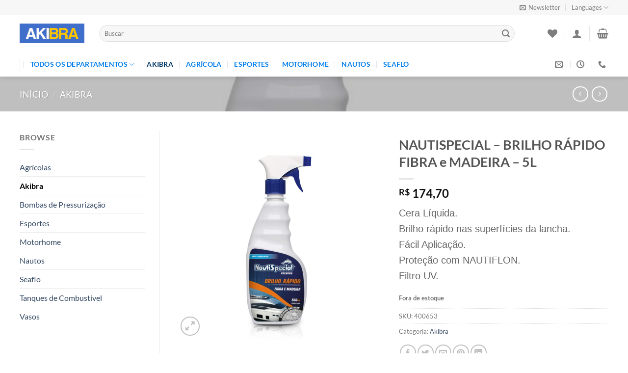

--- FILE ---
content_type: text/html; charset=UTF-8
request_url: http://akibra.com.br/produto/nautispecial-brilho-rapido-fibra-e-madeira-5l/
body_size: 30615
content:
<!DOCTYPE html>
<html lang="pt-BR" class="loading-site no-js">
<head>
	<meta charset="UTF-8" />
	<link rel="profile" href="http://gmpg.org/xfn/11" />
	<link rel="pingback" href="http://akibra.com.br/xmlrpc.php" />

					<script>document.documentElement.className = document.documentElement.className + ' yes-js js_active js'</script>
			<script>(function(html){html.className = html.className.replace(/\bno-js\b/,'js')})(document.documentElement);</script>
<title>NAUTISPECIAL &#8211; BRILHO RÁPIDO FIBRA e MADEIRA &#8211; 5L &#8211; Akibra</title>
<meta name='robots' content='max-image-preview:large' />
	<style>img:is([sizes="auto" i], [sizes^="auto," i]) { contain-intrinsic-size: 3000px 1500px }</style>
	<meta name="viewport" content="width=device-width, initial-scale=1" /><link rel='prefetch' href='http://akibra.com.br/wp-content/themes/flatsome/assets/js/flatsome.js?ver=e1ad26bd5672989785e1' />
<link rel='prefetch' href='http://akibra.com.br/wp-content/themes/flatsome/assets/js/chunk.slider.js?ver=3.19.8' />
<link rel='prefetch' href='http://akibra.com.br/wp-content/themes/flatsome/assets/js/chunk.popups.js?ver=3.19.8' />
<link rel='prefetch' href='http://akibra.com.br/wp-content/themes/flatsome/assets/js/chunk.tooltips.js?ver=3.19.8' />
<link rel='prefetch' href='http://akibra.com.br/wp-content/themes/flatsome/assets/js/woocommerce.js?ver=dd6035ce106022a74757' />
<link rel="alternate" type="application/rss+xml" title="Feed para Akibra &raquo;" href="https://akibra.com.br/feed/" />
<link rel="alternate" type="application/rss+xml" title="Feed de comentários para Akibra &raquo;" href="https://akibra.com.br/comments/feed/" />
<script type="text/javascript">
/* <![CDATA[ */
window._wpemojiSettings = {"baseUrl":"https:\/\/s.w.org\/images\/core\/emoji\/15.0.3\/72x72\/","ext":".png","svgUrl":"https:\/\/s.w.org\/images\/core\/emoji\/15.0.3\/svg\/","svgExt":".svg","source":{"concatemoji":"http:\/\/akibra.com.br\/wp-includes\/js\/wp-emoji-release.min.js?ver=6.7.4"}};
/*! This file is auto-generated */
!function(i,n){var o,s,e;function c(e){try{var t={supportTests:e,timestamp:(new Date).valueOf()};sessionStorage.setItem(o,JSON.stringify(t))}catch(e){}}function p(e,t,n){e.clearRect(0,0,e.canvas.width,e.canvas.height),e.fillText(t,0,0);var t=new Uint32Array(e.getImageData(0,0,e.canvas.width,e.canvas.height).data),r=(e.clearRect(0,0,e.canvas.width,e.canvas.height),e.fillText(n,0,0),new Uint32Array(e.getImageData(0,0,e.canvas.width,e.canvas.height).data));return t.every(function(e,t){return e===r[t]})}function u(e,t,n){switch(t){case"flag":return n(e,"\ud83c\udff3\ufe0f\u200d\u26a7\ufe0f","\ud83c\udff3\ufe0f\u200b\u26a7\ufe0f")?!1:!n(e,"\ud83c\uddfa\ud83c\uddf3","\ud83c\uddfa\u200b\ud83c\uddf3")&&!n(e,"\ud83c\udff4\udb40\udc67\udb40\udc62\udb40\udc65\udb40\udc6e\udb40\udc67\udb40\udc7f","\ud83c\udff4\u200b\udb40\udc67\u200b\udb40\udc62\u200b\udb40\udc65\u200b\udb40\udc6e\u200b\udb40\udc67\u200b\udb40\udc7f");case"emoji":return!n(e,"\ud83d\udc26\u200d\u2b1b","\ud83d\udc26\u200b\u2b1b")}return!1}function f(e,t,n){var r="undefined"!=typeof WorkerGlobalScope&&self instanceof WorkerGlobalScope?new OffscreenCanvas(300,150):i.createElement("canvas"),a=r.getContext("2d",{willReadFrequently:!0}),o=(a.textBaseline="top",a.font="600 32px Arial",{});return e.forEach(function(e){o[e]=t(a,e,n)}),o}function t(e){var t=i.createElement("script");t.src=e,t.defer=!0,i.head.appendChild(t)}"undefined"!=typeof Promise&&(o="wpEmojiSettingsSupports",s=["flag","emoji"],n.supports={everything:!0,everythingExceptFlag:!0},e=new Promise(function(e){i.addEventListener("DOMContentLoaded",e,{once:!0})}),new Promise(function(t){var n=function(){try{var e=JSON.parse(sessionStorage.getItem(o));if("object"==typeof e&&"number"==typeof e.timestamp&&(new Date).valueOf()<e.timestamp+604800&&"object"==typeof e.supportTests)return e.supportTests}catch(e){}return null}();if(!n){if("undefined"!=typeof Worker&&"undefined"!=typeof OffscreenCanvas&&"undefined"!=typeof URL&&URL.createObjectURL&&"undefined"!=typeof Blob)try{var e="postMessage("+f.toString()+"("+[JSON.stringify(s),u.toString(),p.toString()].join(",")+"));",r=new Blob([e],{type:"text/javascript"}),a=new Worker(URL.createObjectURL(r),{name:"wpTestEmojiSupports"});return void(a.onmessage=function(e){c(n=e.data),a.terminate(),t(n)})}catch(e){}c(n=f(s,u,p))}t(n)}).then(function(e){for(var t in e)n.supports[t]=e[t],n.supports.everything=n.supports.everything&&n.supports[t],"flag"!==t&&(n.supports.everythingExceptFlag=n.supports.everythingExceptFlag&&n.supports[t]);n.supports.everythingExceptFlag=n.supports.everythingExceptFlag&&!n.supports.flag,n.DOMReady=!1,n.readyCallback=function(){n.DOMReady=!0}}).then(function(){return e}).then(function(){var e;n.supports.everything||(n.readyCallback(),(e=n.source||{}).concatemoji?t(e.concatemoji):e.wpemoji&&e.twemoji&&(t(e.twemoji),t(e.wpemoji)))}))}((window,document),window._wpemojiSettings);
/* ]]> */
</script>
<style id='wp-emoji-styles-inline-css' type='text/css'>

	img.wp-smiley, img.emoji {
		display: inline !important;
		border: none !important;
		box-shadow: none !important;
		height: 1em !important;
		width: 1em !important;
		margin: 0 0.07em !important;
		vertical-align: -0.1em !important;
		background: none !important;
		padding: 0 !important;
	}
</style>
<style id='wp-block-library-inline-css' type='text/css'>
:root{--wp-admin-theme-color:#007cba;--wp-admin-theme-color--rgb:0,124,186;--wp-admin-theme-color-darker-10:#006ba1;--wp-admin-theme-color-darker-10--rgb:0,107,161;--wp-admin-theme-color-darker-20:#005a87;--wp-admin-theme-color-darker-20--rgb:0,90,135;--wp-admin-border-width-focus:2px;--wp-block-synced-color:#7a00df;--wp-block-synced-color--rgb:122,0,223;--wp-bound-block-color:var(--wp-block-synced-color)}@media (min-resolution:192dpi){:root{--wp-admin-border-width-focus:1.5px}}.wp-element-button{cursor:pointer}:root{--wp--preset--font-size--normal:16px;--wp--preset--font-size--huge:42px}:root .has-very-light-gray-background-color{background-color:#eee}:root .has-very-dark-gray-background-color{background-color:#313131}:root .has-very-light-gray-color{color:#eee}:root .has-very-dark-gray-color{color:#313131}:root .has-vivid-green-cyan-to-vivid-cyan-blue-gradient-background{background:linear-gradient(135deg,#00d084,#0693e3)}:root .has-purple-crush-gradient-background{background:linear-gradient(135deg,#34e2e4,#4721fb 50%,#ab1dfe)}:root .has-hazy-dawn-gradient-background{background:linear-gradient(135deg,#faaca8,#dad0ec)}:root .has-subdued-olive-gradient-background{background:linear-gradient(135deg,#fafae1,#67a671)}:root .has-atomic-cream-gradient-background{background:linear-gradient(135deg,#fdd79a,#004a59)}:root .has-nightshade-gradient-background{background:linear-gradient(135deg,#330968,#31cdcf)}:root .has-midnight-gradient-background{background:linear-gradient(135deg,#020381,#2874fc)}.has-regular-font-size{font-size:1em}.has-larger-font-size{font-size:2.625em}.has-normal-font-size{font-size:var(--wp--preset--font-size--normal)}.has-huge-font-size{font-size:var(--wp--preset--font-size--huge)}.has-text-align-center{text-align:center}.has-text-align-left{text-align:left}.has-text-align-right{text-align:right}#end-resizable-editor-section{display:none}.aligncenter{clear:both}.items-justified-left{justify-content:flex-start}.items-justified-center{justify-content:center}.items-justified-right{justify-content:flex-end}.items-justified-space-between{justify-content:space-between}.screen-reader-text{border:0;clip:rect(1px,1px,1px,1px);clip-path:inset(50%);height:1px;margin:-1px;overflow:hidden;padding:0;position:absolute;width:1px;word-wrap:normal!important}.screen-reader-text:focus{background-color:#ddd;clip:auto!important;clip-path:none;color:#444;display:block;font-size:1em;height:auto;left:5px;line-height:normal;padding:15px 23px 14px;text-decoration:none;top:5px;width:auto;z-index:100000}html :where(.has-border-color){border-style:solid}html :where([style*=border-top-color]){border-top-style:solid}html :where([style*=border-right-color]){border-right-style:solid}html :where([style*=border-bottom-color]){border-bottom-style:solid}html :where([style*=border-left-color]){border-left-style:solid}html :where([style*=border-width]){border-style:solid}html :where([style*=border-top-width]){border-top-style:solid}html :where([style*=border-right-width]){border-right-style:solid}html :where([style*=border-bottom-width]){border-bottom-style:solid}html :where([style*=border-left-width]){border-left-style:solid}html :where(img[class*=wp-image-]){height:auto;max-width:100%}:where(figure){margin:0 0 1em}html :where(.is-position-sticky){--wp-admin--admin-bar--position-offset:var(--wp-admin--admin-bar--height,0px)}@media screen and (max-width:600px){html :where(.is-position-sticky){--wp-admin--admin-bar--position-offset:0px}}
</style>
<link rel='stylesheet' id='contact-form-7-css' href='http://akibra.com.br/wp-content/plugins/contact-form-7/includes/css/styles.css?ver=6.0.2' type='text/css' media='all' />
<link rel='stylesheet' id='photoswipe-css' href='http://akibra.com.br/wp-content/plugins/woocommerce/assets/css/photoswipe/photoswipe.min.css?ver=9.5.3' type='text/css' media='all' />
<link rel='stylesheet' id='photoswipe-default-skin-css' href='http://akibra.com.br/wp-content/plugins/woocommerce/assets/css/photoswipe/default-skin/default-skin.min.css?ver=9.5.3' type='text/css' media='all' />
<style id='woocommerce-inline-inline-css' type='text/css'>
.woocommerce form .form-row .required { visibility: visible; }
</style>
<link rel='stylesheet' id='flatsome-woocommerce-wishlist-css' href='http://akibra.com.br/wp-content/themes/flatsome/inc/integrations/wc-yith-wishlist/wishlist.css?ver=3.19.8' type='text/css' media='all' />
<link rel='stylesheet' id='flatsome-main-css' href='http://akibra.com.br/wp-content/themes/flatsome/assets/css/flatsome.css?ver=3.19.8' type='text/css' media='all' />
<style id='flatsome-main-inline-css' type='text/css'>
@font-face {
				font-family: "fl-icons";
				font-display: block;
				src: url(http://akibra.com.br/wp-content/themes/flatsome/assets/css/icons/fl-icons.eot?v=3.19.8);
				src:
					url(http://akibra.com.br/wp-content/themes/flatsome/assets/css/icons/fl-icons.eot#iefix?v=3.19.8) format("embedded-opentype"),
					url(http://akibra.com.br/wp-content/themes/flatsome/assets/css/icons/fl-icons.woff2?v=3.19.8) format("woff2"),
					url(http://akibra.com.br/wp-content/themes/flatsome/assets/css/icons/fl-icons.ttf?v=3.19.8) format("truetype"),
					url(http://akibra.com.br/wp-content/themes/flatsome/assets/css/icons/fl-icons.woff?v=3.19.8) format("woff"),
					url(http://akibra.com.br/wp-content/themes/flatsome/assets/css/icons/fl-icons.svg?v=3.19.8#fl-icons) format("svg");
			}
</style>
<link rel='stylesheet' id='flatsome-shop-css' href='http://akibra.com.br/wp-content/themes/flatsome/assets/css/flatsome-shop.css?ver=3.19.8' type='text/css' media='all' />
<link rel='stylesheet' id='flatsome-style-css' href='http://akibra.com.br/wp-content/themes/flatsome-child/style.css?ver=3.0' type='text/css' media='all' />
<script type="text/javascript">
            window._nslDOMReady = function (callback) {
                if ( document.readyState === "complete" || document.readyState === "interactive" ) {
                    callback();
                } else {
                    document.addEventListener( "DOMContentLoaded", callback );
                }
            };
            </script><script type="text/javascript" src="http://akibra.com.br/wp-includes/js/jquery/jquery.min.js?ver=3.7.1" id="jquery-core-js"></script>
<script type="text/javascript" src="http://akibra.com.br/wp-includes/js/jquery/jquery-migrate.min.js?ver=3.4.1" id="jquery-migrate-js"></script>
<script type="text/javascript" src="http://akibra.com.br/wp-content/plugins/woocommerce/assets/js/jquery-blockui/jquery.blockUI.min.js?ver=2.7.0-wc.9.5.3" id="jquery-blockui-js" data-wp-strategy="defer"></script>
<script type="text/javascript" id="wc-add-to-cart-js-extra">
/* <![CDATA[ */
var wc_add_to_cart_params = {"ajax_url":"\/wp-admin\/admin-ajax.php","wc_ajax_url":"\/?wc-ajax=%%endpoint%%","i18n_view_cart":"Ver carrinho","cart_url":"https:\/\/akibra.com.br\/cart\/","is_cart":"","cart_redirect_after_add":"no"};
/* ]]> */
</script>
<script type="text/javascript" src="http://akibra.com.br/wp-content/plugins/woocommerce/assets/js/frontend/add-to-cart.min.js?ver=9.5.3" id="wc-add-to-cart-js" defer="defer" data-wp-strategy="defer"></script>
<script type="text/javascript" src="http://akibra.com.br/wp-content/plugins/woocommerce/assets/js/photoswipe/photoswipe.min.js?ver=4.1.1-wc.9.5.3" id="photoswipe-js" defer="defer" data-wp-strategy="defer"></script>
<script type="text/javascript" src="http://akibra.com.br/wp-content/plugins/woocommerce/assets/js/photoswipe/photoswipe-ui-default.min.js?ver=4.1.1-wc.9.5.3" id="photoswipe-ui-default-js" defer="defer" data-wp-strategy="defer"></script>
<script type="text/javascript" id="wc-single-product-js-extra">
/* <![CDATA[ */
var wc_single_product_params = {"i18n_required_rating_text":"Selecione uma classifica\u00e7\u00e3o","i18n_product_gallery_trigger_text":"View full-screen image gallery","review_rating_required":"yes","flexslider":{"rtl":false,"animation":"slide","smoothHeight":true,"directionNav":false,"controlNav":"thumbnails","slideshow":false,"animationSpeed":500,"animationLoop":false,"allowOneSlide":false},"zoom_enabled":"","zoom_options":[],"photoswipe_enabled":"1","photoswipe_options":{"shareEl":false,"closeOnScroll":false,"history":false,"hideAnimationDuration":0,"showAnimationDuration":0},"flexslider_enabled":""};
/* ]]> */
</script>
<script type="text/javascript" src="http://akibra.com.br/wp-content/plugins/woocommerce/assets/js/frontend/single-product.min.js?ver=9.5.3" id="wc-single-product-js" defer="defer" data-wp-strategy="defer"></script>
<script type="text/javascript" src="http://akibra.com.br/wp-content/plugins/woocommerce/assets/js/js-cookie/js.cookie.min.js?ver=2.1.4-wc.9.5.3" id="js-cookie-js" data-wp-strategy="defer"></script>
<link rel="https://api.w.org/" href="https://akibra.com.br/wp-json/" /><link rel="alternate" title="JSON" type="application/json" href="https://akibra.com.br/wp-json/wp/v2/product/2090" /><link rel="EditURI" type="application/rsd+xml" title="RSD" href="https://akibra.com.br/xmlrpc.php?rsd" />
<meta name="generator" content="WordPress 6.7.4" />
<meta name="generator" content="WooCommerce 9.5.3" />
<link rel="canonical" href="https://akibra.com.br/produto/nautispecial-brilho-rapido-fibra-e-madeira-5l/" />
<link rel='shortlink' href='https://akibra.com.br/?p=2090' />
<link rel="alternate" title="oEmbed (JSON)" type="application/json+oembed" href="https://akibra.com.br/wp-json/oembed/1.0/embed?url=https%3A%2F%2Fakibra.com.br%2Fproduto%2Fnautispecial-brilho-rapido-fibra-e-madeira-5l%2F" />
<link rel="alternate" title="oEmbed (XML)" type="text/xml+oembed" href="https://akibra.com.br/wp-json/oembed/1.0/embed?url=https%3A%2F%2Fakibra.com.br%2Fproduto%2Fnautispecial-brilho-rapido-fibra-e-madeira-5l%2F&#038;format=xml" />
	<noscript><style>.woocommerce-product-gallery{ opacity: 1 !important; }</style></noscript>
	<style class='wp-fonts-local' type='text/css'>
@font-face{font-family:Inter;font-style:normal;font-weight:300 900;font-display:fallback;src:url('http://akibra.com.br/wp-content/plugins/woocommerce/assets/fonts/Inter-VariableFont_slnt,wght.woff2') format('woff2');font-stretch:normal;}
@font-face{font-family:Cardo;font-style:normal;font-weight:400;font-display:fallback;src:url('http://akibra.com.br/wp-content/plugins/woocommerce/assets/fonts/cardo_normal_400.woff2') format('woff2');}
</style>
<link rel="icon" href="https://akibra.com.br/wp-content/uploads/2022/01/cropped-a-32x32.png" sizes="32x32" />
<link rel="icon" href="https://akibra.com.br/wp-content/uploads/2022/01/cropped-a-192x192.png" sizes="192x192" />
<link rel="apple-touch-icon" href="https://akibra.com.br/wp-content/uploads/2022/01/cropped-a-180x180.png" />
<meta name="msapplication-TileImage" content="https://akibra.com.br/wp-content/uploads/2022/01/cropped-a-270x270.png" />
<style id="custom-css" type="text/css">:root {--primary-color: #11519B;--fs-color-primary: #11519B;--fs-color-secondary: #007784;--fs-color-success: #7a9c59;--fs-color-alert: #b20000;--fs-experimental-link-color: #334862;--fs-experimental-link-color-hover: #111;}.tooltipster-base {--tooltip-color: #fff;--tooltip-bg-color: #000;}.off-canvas-right .mfp-content, .off-canvas-left .mfp-content {--drawer-width: 300px;}.off-canvas .mfp-content.off-canvas-cart {--drawer-width: 360px;}.container-width, .full-width .ubermenu-nav, .container, .row{max-width: 1230px}.row.row-collapse{max-width: 1200px}.row.row-small{max-width: 1222.5px}.row.row-large{max-width: 1260px}.header-main{height: 76px}#logo img{max-height: 76px}#logo{width:132px;}.header-bottom{min-height: 10px}.header-top{min-height: 30px}.transparent .header-main{height: 90px}.transparent #logo img{max-height: 90px}.has-transparent + .page-title:first-of-type,.has-transparent + #main > .page-title,.has-transparent + #main > div > .page-title,.has-transparent + #main .page-header-wrapper:first-of-type .page-title{padding-top: 170px;}.header.show-on-scroll,.stuck .header-main{height:70px!important}.stuck #logo img{max-height: 70px!important}.search-form{ width: 93%;}.header-bg-color {background-color: #ffffff}.header-bottom {background-color: #ffffff}.header-bottom-nav > li > a{line-height: 30px }@media (max-width: 549px) {.header-main{height: 70px}#logo img{max-height: 70px}}.nav-dropdown-has-arrow.nav-dropdown-has-border li.has-dropdown:before{border-bottom-color: #FFFFFF;}.nav .nav-dropdown{border-color: #FFFFFF }.nav-dropdown-has-arrow li.has-dropdown:after{border-bottom-color: #FFFFFF;}.nav .nav-dropdown{background-color: #FFFFFF}.header-top{background-color:#F7F7F7!important;}body{font-family: Lato, sans-serif;}body {font-weight: 400;font-style: normal;}.nav > li > a {font-family: Lato, sans-serif;}.mobile-sidebar-levels-2 .nav > li > ul > li > a {font-family: Lato, sans-serif;}.nav > li > a,.mobile-sidebar-levels-2 .nav > li > ul > li > a {font-weight: 700;font-style: normal;}h1,h2,h3,h4,h5,h6,.heading-font, .off-canvas-center .nav-sidebar.nav-vertical > li > a{font-family: Lato, sans-serif;}h1,h2,h3,h4,h5,h6,.heading-font,.banner h1,.banner h2 {font-weight: 700;font-style: normal;}.alt-font{font-family: "Dancing Script", sans-serif;}.alt-font {font-weight: 400!important;font-style: normal!important;}.header:not(.transparent) .header-bottom-nav.nav > li > a{color: #037fec;}.header:not(.transparent) .header-bottom-nav.nav > li > a:hover,.header:not(.transparent) .header-bottom-nav.nav > li.active > a,.header:not(.transparent) .header-bottom-nav.nav > li.current > a,.header:not(.transparent) .header-bottom-nav.nav > li > a.active,.header:not(.transparent) .header-bottom-nav.nav > li > a.current{color: #023763;}.header-bottom-nav.nav-line-bottom > li > a:before,.header-bottom-nav.nav-line-grow > li > a:before,.header-bottom-nav.nav-line > li > a:before,.header-bottom-nav.nav-box > li > a:hover,.header-bottom-nav.nav-box > li.active > a,.header-bottom-nav.nav-pills > li > a:hover,.header-bottom-nav.nav-pills > li.active > a{color:#FFF!important;background-color: #023763;}.shop-page-title.featured-title .title-bg{ background-image: url(https://akibra.com.br/wp-content/uploads/2022/02/400653-1-768x768-1.jpg)!important;}@media screen and (min-width: 550px){.products .box-vertical .box-image{min-width: 300px!important;width: 300px!important;}}.footer-1{background-color: #ffffff}.footer-2{background-color: #ffffff}.absolute-footer, html{background-color: #ffffff}.nav-vertical-fly-out > li + li {border-top-width: 1px; border-top-style: solid;}.label-new.menu-item > a:after{content:"Novo";}.label-hot.menu-item > a:after{content:"Quente";}.label-sale.menu-item > a:after{content:"Promoção";}.label-popular.menu-item > a:after{content:"Popular";}</style><style id="kirki-inline-styles">/* latin-ext */
@font-face {
  font-family: 'Lato';
  font-style: normal;
  font-weight: 400;
  font-display: swap;
  src: url(http://akibra.com.br/wp-content/fonts/lato/S6uyw4BMUTPHjxAwXjeu.woff2) format('woff2');
  unicode-range: U+0100-02BA, U+02BD-02C5, U+02C7-02CC, U+02CE-02D7, U+02DD-02FF, U+0304, U+0308, U+0329, U+1D00-1DBF, U+1E00-1E9F, U+1EF2-1EFF, U+2020, U+20A0-20AB, U+20AD-20C0, U+2113, U+2C60-2C7F, U+A720-A7FF;
}
/* latin */
@font-face {
  font-family: 'Lato';
  font-style: normal;
  font-weight: 400;
  font-display: swap;
  src: url(http://akibra.com.br/wp-content/fonts/lato/S6uyw4BMUTPHjx4wXg.woff2) format('woff2');
  unicode-range: U+0000-00FF, U+0131, U+0152-0153, U+02BB-02BC, U+02C6, U+02DA, U+02DC, U+0304, U+0308, U+0329, U+2000-206F, U+20AC, U+2122, U+2191, U+2193, U+2212, U+2215, U+FEFF, U+FFFD;
}
/* latin-ext */
@font-face {
  font-family: 'Lato';
  font-style: normal;
  font-weight: 700;
  font-display: swap;
  src: url(http://akibra.com.br/wp-content/fonts/lato/S6u9w4BMUTPHh6UVSwaPGR_p.woff2) format('woff2');
  unicode-range: U+0100-02BA, U+02BD-02C5, U+02C7-02CC, U+02CE-02D7, U+02DD-02FF, U+0304, U+0308, U+0329, U+1D00-1DBF, U+1E00-1E9F, U+1EF2-1EFF, U+2020, U+20A0-20AB, U+20AD-20C0, U+2113, U+2C60-2C7F, U+A720-A7FF;
}
/* latin */
@font-face {
  font-family: 'Lato';
  font-style: normal;
  font-weight: 700;
  font-display: swap;
  src: url(http://akibra.com.br/wp-content/fonts/lato/S6u9w4BMUTPHh6UVSwiPGQ.woff2) format('woff2');
  unicode-range: U+0000-00FF, U+0131, U+0152-0153, U+02BB-02BC, U+02C6, U+02DA, U+02DC, U+0304, U+0308, U+0329, U+2000-206F, U+20AC, U+2122, U+2191, U+2193, U+2212, U+2215, U+FEFF, U+FFFD;
}/* vietnamese */
@font-face {
  font-family: 'Dancing Script';
  font-style: normal;
  font-weight: 400;
  font-display: swap;
  src: url(http://akibra.com.br/wp-content/fonts/dancing-script/If2cXTr6YS-zF4S-kcSWSVi_sxjsohD9F50Ruu7BMSo3Rep8ltA.woff2) format('woff2');
  unicode-range: U+0102-0103, U+0110-0111, U+0128-0129, U+0168-0169, U+01A0-01A1, U+01AF-01B0, U+0300-0301, U+0303-0304, U+0308-0309, U+0323, U+0329, U+1EA0-1EF9, U+20AB;
}
/* latin-ext */
@font-face {
  font-family: 'Dancing Script';
  font-style: normal;
  font-weight: 400;
  font-display: swap;
  src: url(http://akibra.com.br/wp-content/fonts/dancing-script/If2cXTr6YS-zF4S-kcSWSVi_sxjsohD9F50Ruu7BMSo3ROp8ltA.woff2) format('woff2');
  unicode-range: U+0100-02BA, U+02BD-02C5, U+02C7-02CC, U+02CE-02D7, U+02DD-02FF, U+0304, U+0308, U+0329, U+1D00-1DBF, U+1E00-1E9F, U+1EF2-1EFF, U+2020, U+20A0-20AB, U+20AD-20C0, U+2113, U+2C60-2C7F, U+A720-A7FF;
}
/* latin */
@font-face {
  font-family: 'Dancing Script';
  font-style: normal;
  font-weight: 400;
  font-display: swap;
  src: url(http://akibra.com.br/wp-content/fonts/dancing-script/If2cXTr6YS-zF4S-kcSWSVi_sxjsohD9F50Ruu7BMSo3Sup8.woff2) format('woff2');
  unicode-range: U+0000-00FF, U+0131, U+0152-0153, U+02BB-02BC, U+02C6, U+02DA, U+02DC, U+0304, U+0308, U+0329, U+2000-206F, U+20AC, U+2122, U+2191, U+2193, U+2212, U+2215, U+FEFF, U+FFFD;
}</style></head>

<body class="product-template-default single single-product postid-2090 theme-flatsome woocommerce woocommerce-page woocommerce-no-js full-width header-shadow lightbox nav-dropdown-has-arrow nav-dropdown-has-shadow nav-dropdown-has-border">


<a class="skip-link screen-reader-text" href="#main">Skip to content</a>

<div id="wrapper">

	
	<header id="header" class="header has-sticky sticky-jump">
		<div class="header-wrapper">
			<div id="top-bar" class="header-top hide-for-sticky">
    <div class="flex-row container">
      <div class="flex-col hide-for-medium flex-left">
          <ul class="nav nav-left medium-nav-center nav-small  nav-divided">
                        </ul>
      </div>

      <div class="flex-col hide-for-medium flex-center">
          <ul class="nav nav-center nav-small  nav-divided">
                        </ul>
      </div>

      <div class="flex-col hide-for-medium flex-right">
         <ul class="nav top-bar-nav nav-right nav-small  nav-divided">
              <li class="header-newsletter-item has-icon">

<a href="#header-newsletter-signup" class="tooltip is-small"
  title="Sign up for Newsletter">

      <i class="icon-envelop"></i>
  
      <span class="header-newsletter-title hide-for-medium">
      Newsletter    </span>
  </a>
	<div id="header-newsletter-signup"
	     class="lightbox-by-id lightbox-content mfp-hide lightbox-white "
	     style="max-width:700px ;padding:0px">
		
  <div class="banner has-hover" id="banner-165928376">
          <div class="banner-inner fill">
        <div class="banner-bg fill" >
            <img src="http://akibra.com.br/wp-content/themes/flatsome/assets/img/missing.jpg" class="bg" alt="" />                        <div class="overlay"></div>            
	<div class="is-border is-dashed"
		style="border-color:rgba(255,255,255,.3);border-width:2px 2px 2px 2px;margin:10px;">
	</div>
                    </div>
		
        <div class="banner-layers container">
            <div class="fill banner-link"></div>               <div id="text-box-906325650" class="text-box banner-layer x10 md-x10 lg-x10 y50 md-y50 lg-y50 res-text">
                     <div data-animate="fadeInUp">           <div class="text-box-content text dark">
              
              <div class="text-inner text-left">
                  <h3 class="uppercase">Sign up for Newsletter</h3><p class="lead">Signup for our newsletter to get notified about sales and new products. Add any text here or remove it.</p><p class="wpcf7-contact-form-not-found"><strong>Erro:</strong> Formulário de contato não encontrado.</p>              </div>
           </div>
       </div>                     
<style>
#text-box-906325650 {
  width: 60%;
}
#text-box-906325650 .text-box-content {
  font-size: 100%;
}
@media (min-width:550px) {
  #text-box-906325650 {
    width: 50%;
  }
}
</style>
    </div>
         </div>
      </div>

            
<style>
#banner-165928376 {
  padding-top: 500px;
}
#banner-165928376 .overlay {
  background-color: rgba(0,0,0,.4);
}
</style>
  </div>

	</div>
	
	</li>
<li class="has-dropdown header-language-dropdown">
	<a href="#">
		Languages				<i class="icon-angle-down" ></i>	</a>
	<ul class="nav-dropdown nav-dropdown-simple">
		<li><a>You need Polylang or WPML plugin for this to work. You can remove it from Theme Options.</a></li>	</ul>
</li>
          </ul>
      </div>

            <div class="flex-col show-for-medium flex-grow">
          <ul class="nav nav-center nav-small mobile-nav  nav-divided">
              <li class="html custom html_topbar_left"><strong class="uppercase">Add anything here or just remove it...</strong></li>          </ul>
      </div>
      
    </div>
</div>
<div id="masthead" class="header-main ">
      <div class="header-inner flex-row container logo-left medium-logo-center" role="navigation">

          <!-- Logo -->
          <div id="logo" class="flex-col logo">
            
<!-- Header logo -->
<a href="https://akibra.com.br/" title="Akibra - Best Price Ever" rel="home">
		<img width="832" height="252" src="https://akibra.com.br/wp-content/uploads/2022/01/logo.png" class="header_logo header-logo" alt="Akibra"/><img  width="832" height="252" src="https://akibra.com.br/wp-content/uploads/2022/01/logo.png" class="header-logo-dark" alt="Akibra"/></a>
          </div>

          <!-- Mobile Left Elements -->
          <div class="flex-col show-for-medium flex-left">
            <ul class="mobile-nav nav nav-left ">
              <li class="nav-icon has-icon">
  		<a href="#" data-open="#main-menu" data-pos="left" data-bg="main-menu-overlay" data-color="" class="is-small" aria-label="Menu" aria-controls="main-menu" aria-expanded="false">

		  <i class="icon-menu" ></i>
		  <span class="menu-title uppercase hide-for-small">Menu</span>		</a>
	</li>
            </ul>
          </div>

          <!-- Left Elements -->
          <div class="flex-col hide-for-medium flex-left
            flex-grow">
            <ul class="header-nav header-nav-main nav nav-left  nav-uppercase" >
              <li class="header-search-form search-form html relative has-icon">
	<div class="header-search-form-wrapper">
		<div class="searchform-wrapper ux-search-box relative form-flat is-normal"><form role="search" method="get" class="searchform" action="https://akibra.com.br/">
	<div class="flex-row relative">
						<div class="flex-col flex-grow">
			<label class="screen-reader-text" for="woocommerce-product-search-field-0">Pesquisar por:</label>
			<input type="search" id="woocommerce-product-search-field-0" class="search-field mb-0" placeholder="Buscar" value="" name="s" />
			<input type="hidden" name="post_type" value="product" />
					</div>
		<div class="flex-col">
			<button type="submit" value="Pesquisar" class="ux-search-submit submit-button secondary button  icon mb-0" aria-label="Enviar">
				<i class="icon-search" ></i>			</button>
		</div>
	</div>
	<div class="live-search-results text-left z-top"></div>
</form>
</div>	</div>
</li>
            </ul>
          </div>

          <!-- Right Elements -->
          <div class="flex-col hide-for-medium flex-right">
            <ul class="header-nav header-nav-main nav nav-right  nav-uppercase">
              <li class="header-wishlist-icon">
			<a href="https://akibra.com.br/my-account/wishlist/" class="wishlist-link" title="Wishlist" aria-label="Wishlist" >
										<i class="wishlist-icon icon-heart" ></i>
					</a>
	</li>
<li class="header-divider"></li>
<li class="account-item has-icon" >

	<a href="https://akibra.com.br/my-account/" class="nav-top-link nav-top-not-logged-in is-small is-small" title="Entrar" aria-label="Entrar" data-open="#login-form-popup" >
		<i class="icon-user" ></i>	</a>




</li>
<li class="header-divider"></li><li class="cart-item has-icon has-dropdown">

<a href="https://akibra.com.br/cart/" class="header-cart-link is-small" title="Carrinho" >


    <i class="icon-shopping-basket"
    data-icon-label="0">
  </i>
  </a>

 <ul class="nav-dropdown nav-dropdown-simple">
    <li class="html widget_shopping_cart">
      <div class="widget_shopping_cart_content">
        

	<div class="ux-mini-cart-empty flex flex-row-col text-center pt pb">
				<div class="ux-mini-cart-empty-icon">
			<svg xmlns="http://www.w3.org/2000/svg" viewBox="0 0 17 19" style="opacity:.1;height:80px;">
				<path d="M8.5 0C6.7 0 5.3 1.2 5.3 2.7v2H2.1c-.3 0-.6.3-.7.7L0 18.2c0 .4.2.8.6.8h15.7c.4 0 .7-.3.7-.7v-.1L15.6 5.4c0-.3-.3-.6-.7-.6h-3.2v-2c0-1.6-1.4-2.8-3.2-2.8zM6.7 2.7c0-.8.8-1.4 1.8-1.4s1.8.6 1.8 1.4v2H6.7v-2zm7.5 3.4 1.3 11.5h-14L2.8 6.1h2.5v1.4c0 .4.3.7.7.7.4 0 .7-.3.7-.7V6.1h3.5v1.4c0 .4.3.7.7.7s.7-.3.7-.7V6.1h2.6z" fill-rule="evenodd" clip-rule="evenodd" fill="currentColor"></path>
			</svg>
		</div>
				<p class="woocommerce-mini-cart__empty-message empty">Nenhum produto no carrinho.</p>
					<p class="return-to-shop">
				<a class="button primary wc-backward" href="https://akibra.com.br/shop/">
					Retornar para a loja				</a>
			</p>
				</div>


      </div>
    </li>
     </ul>

</li>
            </ul>
          </div>

          <!-- Mobile Right Elements -->
          <div class="flex-col show-for-medium flex-right">
            <ul class="mobile-nav nav nav-right ">
              <li class="header-wishlist-icon has-icon">
		<a href="https://akibra.com.br/my-account/wishlist/" class="wishlist-link" title="Wishlist" aria-label="Wishlist" >
		<i class="wishlist-icon icon-heart" ></i>
	</a>
	</li>

<li class="account-item has-icon">
		<a href="https://akibra.com.br/my-account/" class="account-link-mobile is-small" title="Minha conta" aria-label="Minha conta" >
		<i class="icon-user" ></i>	</a>
	</li>
<li class="cart-item has-icon">


		<a href="https://akibra.com.br/cart/" class="header-cart-link is-small off-canvas-toggle nav-top-link" title="Carrinho" data-open="#cart-popup" data-class="off-canvas-cart" data-pos="right" >

    <i class="icon-shopping-basket"
    data-icon-label="0">
  </i>
  </a>


  <!-- Cart Sidebar Popup -->
  <div id="cart-popup" class="mfp-hide">
  <div class="cart-popup-inner inner-padding cart-popup-inner--sticky">
      <div class="cart-popup-title text-center">
          <span class="heading-font uppercase">Carrinho</span>
          <div class="is-divider"></div>
      </div>
	  <div class="widget_shopping_cart">
		  <div class="widget_shopping_cart_content">
			  

	<div class="ux-mini-cart-empty flex flex-row-col text-center pt pb">
				<div class="ux-mini-cart-empty-icon">
			<svg xmlns="http://www.w3.org/2000/svg" viewBox="0 0 17 19" style="opacity:.1;height:80px;">
				<path d="M8.5 0C6.7 0 5.3 1.2 5.3 2.7v2H2.1c-.3 0-.6.3-.7.7L0 18.2c0 .4.2.8.6.8h15.7c.4 0 .7-.3.7-.7v-.1L15.6 5.4c0-.3-.3-.6-.7-.6h-3.2v-2c0-1.6-1.4-2.8-3.2-2.8zM6.7 2.7c0-.8.8-1.4 1.8-1.4s1.8.6 1.8 1.4v2H6.7v-2zm7.5 3.4 1.3 11.5h-14L2.8 6.1h2.5v1.4c0 .4.3.7.7.7.4 0 .7-.3.7-.7V6.1h3.5v1.4c0 .4.3.7.7.7s.7-.3.7-.7V6.1h2.6z" fill-rule="evenodd" clip-rule="evenodd" fill="currentColor"></path>
			</svg>
		</div>
				<p class="woocommerce-mini-cart__empty-message empty">Nenhum produto no carrinho.</p>
					<p class="return-to-shop">
				<a class="button primary wc-backward" href="https://akibra.com.br/shop/">
					Retornar para a loja				</a>
			</p>
				</div>


		  </div>
	  </div>
               </div>
  </div>

</li>
            </ul>
          </div>

      </div>

      </div>
<div id="wide-nav" class="header-bottom wide-nav hide-for-medium">
    <div class="flex-row container">

                        <div class="flex-col hide-for-medium flex-left">
                <ul class="nav header-nav header-bottom-nav nav-left  nav-divided nav-size-medium nav-spacing-xlarge nav-uppercase">
                    <li class="header-divider"></li><li id="menu-item-236" class="menu-item menu-item-type-post_type menu-item-object-page menu-item-has-children menu-item-236 menu-item-design-default has-dropdown"><a href="https://akibra.com.br/demos/" class="nav-top-link" aria-expanded="false" aria-haspopup="menu">TODOS OS DEPARTAMENTOS<i class="icon-angle-down" ></i></a>
<ul class="sub-menu nav-dropdown nav-dropdown-simple">
	<li id="menu-item-238" class="menu-item menu-item-type-post_type menu-item-object-page menu-item-has-children menu-item-238 nav-dropdown-col"><a href="https://akibra.com.br/demos/shop-demos/">MOTORHOME</a>
	<ul class="sub-menu nav-column nav-dropdown-simple">
		<li id="menu-item-3347" class="menu-item menu-item-type-taxonomy menu-item-object-product_cat current-product-ancestor current-menu-parent current-product-parent menu-item-3347 active"><a href="https://akibra.com.br/categoria/akibra/">Akibra</a></li>
		<li id="menu-item-3265" class="menu-item menu-item-type-taxonomy menu-item-object-product_cat menu-item-3265"><a href="https://akibra.com.br/categoria/bombas-de-pressurizacao/">Bombas de Pressurização</a></li>
		<li id="menu-item-3267" class="menu-item menu-item-type-taxonomy menu-item-object-product_cat menu-item-3267"><a href="https://akibra.com.br/categoria/tanques-de-combustivel/">Tanques de Combustível</a></li>
		<li id="menu-item-3266" class="menu-item menu-item-type-taxonomy menu-item-object-product_cat menu-item-3266"><a href="https://akibra.com.br/categoria/vasos/">Vasos</a></li>
		<li id="menu-item-3349" class="menu-item menu-item-type-taxonomy menu-item-object-product_cat menu-item-3349"><a href="https://akibra.com.br/categoria/esportes/">Esportes</a></li>
		<li id="menu-item-3348" class="menu-item menu-item-type-taxonomy menu-item-object-product_cat menu-item-3348"><a href="https://akibra.com.br/categoria/seaflo/">Seaflo</a></li>
	</ul>
</li>
	<li id="menu-item-246" class="menu-item menu-item-type-post_type menu-item-object-page menu-item-has-children menu-item-246 nav-dropdown-col"><a href="https://akibra.com.br/demos/shop-demos/">NÁUTICA</a>
	<ul class="sub-menu nav-column nav-dropdown-simple">
		<li id="menu-item-3263" class="menu-item menu-item-type-taxonomy menu-item-object-product_cat current-product-ancestor current-menu-parent current-product-parent menu-item-3263 active"><a href="https://akibra.com.br/categoria/akibra/">Akibra</a></li>
		<li id="menu-item-3353" class="menu-item menu-item-type-taxonomy menu-item-object-product_cat menu-item-3353"><a href="https://akibra.com.br/categoria/bombas-de-pressurizacao/">Bombas de Pressurização</a></li>
		<li id="menu-item-3346" class="menu-item menu-item-type-taxonomy menu-item-object-product_cat menu-item-3346"><a href="https://akibra.com.br/categoria/esportes/">Esportes</a></li>
		<li id="menu-item-3352" class="menu-item menu-item-type-taxonomy menu-item-object-product_cat menu-item-3352"><a href="https://akibra.com.br/categoria/seaflo/">Seaflo</a></li>
		<li id="menu-item-3354" class="menu-item menu-item-type-taxonomy menu-item-object-product_cat menu-item-3354"><a href="https://akibra.com.br/categoria/tanques-de-combustivel/">Tanques de Combustível</a></li>
	</ul>
</li>
	<li id="menu-item-237" class="menu-item menu-item-type-post_type menu-item-object-page menu-item-has-children menu-item-237 nav-dropdown-col"><a href="https://akibra.com.br/demos/business-demos/">Esportes</a>
	<ul class="sub-menu nav-column nav-dropdown-simple">
		<li id="menu-item-3351" class="menu-item menu-item-type-taxonomy menu-item-object-product_cat current-product-ancestor current-menu-parent current-product-parent menu-item-3351 active"><a href="https://akibra.com.br/categoria/akibra/">Akibra</a></li>
		<li id="menu-item-3264" class="menu-item menu-item-type-taxonomy menu-item-object-product_cat menu-item-3264"><a href="https://akibra.com.br/categoria/esportes/">Esportes</a></li>
		<li id="menu-item-3350" class="menu-item menu-item-type-taxonomy menu-item-object-product_cat menu-item-3350"><a href="https://akibra.com.br/categoria/seaflo/">Seaflo</a></li>
	</ul>
</li>
</ul>
</li>
<li id="menu-item-3355" class="menu-item menu-item-type-taxonomy menu-item-object-product_cat current-product-ancestor current-menu-parent current-product-parent menu-item-3355 active menu-item-design-default"><a href="https://akibra.com.br/categoria/akibra/" class="nav-top-link">Akibra</a></li>
<li id="menu-item-3345" class="menu-item menu-item-type-taxonomy menu-item-object-product_cat menu-item-3345 menu-item-design-default"><a href="https://akibra.com.br/categoria/agricolas/" class="nav-top-link">Agrícola</a></li>
<li id="menu-item-3357" class="menu-item menu-item-type-taxonomy menu-item-object-product_cat menu-item-3357 menu-item-design-default"><a href="https://akibra.com.br/categoria/esportes/" class="nav-top-link">Esportes</a></li>
<li id="menu-item-3436" class="menu-item menu-item-type-custom menu-item-object-custom menu-item-3436 menu-item-design-default"><a href="https://akibra.com.br/categoria/motorhome/" class="nav-top-link">Motorhome</a></li>
<li id="menu-item-3397" class="menu-item menu-item-type-custom menu-item-object-custom menu-item-3397 menu-item-design-default"><a href="https://akibra.com.br/categoria/nautos/" class="nav-top-link">Nautos</a></li>
<li id="menu-item-3356" class="menu-item menu-item-type-taxonomy menu-item-object-product_cat menu-item-3356 menu-item-design-default"><a href="https://akibra.com.br/categoria/seaflo/" class="nav-top-link">Seaflo</a></li>
                </ul>
            </div>
            
            
                        <div class="flex-col hide-for-medium flex-right flex-grow">
              <ul class="nav header-nav header-bottom-nav nav-right  nav-divided nav-size-medium nav-spacing-xlarge nav-uppercase">
                   <li class="header-contact-wrapper">
		<ul id="header-contact" class="nav nav-divided nav-uppercase header-contact">
		
						<li class="">
			  <a href="mailto:contato@akibra.com.br" class="tooltip" title="contato@akibra.com.br">
				  <i class="icon-envelop" style="font-size:16px;" ></i>			       <span>
			       				       </span>
			  </a>
			</li>
			
						<li class="">
			  <a href="#" onclick="event.preventDefault()" class="tooltip" title="08h30 - 18h30 ">
			  	   <i class="icon-clock" style="font-size:16px;" ></i>			        <span></span>
			  </a>
			 </li>
			
						<li class="">
			  <a href="tel:(47) 3021-3537 / (47) 99905-5796" class="tooltip" title="(47) 3021-3537 / (47) 99905-5796">
			     <i class="icon-phone" style="font-size:16px;" ></i>			      <span></span>
			  </a>
			</li>
			
				</ul>
</li>
              </ul>
            </div>
            
            
    </div>
</div>

<div class="header-bg-container fill"><div class="header-bg-image fill"></div><div class="header-bg-color fill"></div></div>		</div>
	</header>

	<div class="shop-page-title product-page-title dark  page-title featured-title ">

	<div class="page-title-bg fill">
		<div class="title-bg fill bg-fill" data-parallax-fade="true" data-parallax="-2" data-parallax-background data-parallax-container=".page-title"></div>
		<div class="title-overlay fill"></div>
	</div>

	<div class="page-title-inner flex-row  medium-flex-wrap container">
	  <div class="flex-col flex-grow medium-text-center">
	  		<div class="is-large">
	<nav class="woocommerce-breadcrumb breadcrumbs uppercase"><a href="https://akibra.com.br">Início</a> <span class="divider">&#47;</span> <a href="https://akibra.com.br/categoria/akibra/">Akibra</a></nav></div>
	  </div>

	   <div class="flex-col nav-right medium-text-center">
		   	<ul class="next-prev-thumbs is-small ">         <li class="prod-dropdown has-dropdown">
               <a href="https://akibra.com.br/produto/nautispecial-glass-protector-250ml/"  rel="next" class="button icon is-outline circle">
                  <i class="icon-angle-left" ></i>              </a>
              <div class="nav-dropdown">
                <a title="NAUTISPECIAL &#8211; GLASS PROTECTOR &#8211; 250mL" href="https://akibra.com.br/produto/nautispecial-glass-protector-250ml/">
                <img width="100" height="100" src="https://akibra.com.br/wp-content/uploads/2022/02/400651-1-768x768-1-100x100.jpg" class="attachment-woocommerce_gallery_thumbnail size-woocommerce_gallery_thumbnail wp-post-image" alt="" decoding="async" srcset="https://akibra.com.br/wp-content/uploads/2022/02/400651-1-768x768-1-100x100.jpg 100w, https://akibra.com.br/wp-content/uploads/2022/02/400651-1-768x768-1-400x400.jpg 400w, https://akibra.com.br/wp-content/uploads/2022/02/400651-1-768x768-1-280x280.jpg 280w, https://akibra.com.br/wp-content/uploads/2022/02/400651-1-768x768-1-300x300.jpg 300w, https://akibra.com.br/wp-content/uploads/2022/02/400651-1-768x768-1-600x600.jpg 600w, https://akibra.com.br/wp-content/uploads/2022/02/400651-1-768x768-1.jpg 768w" sizes="(max-width: 100px) 100vw, 100px" /></a>
              </div>
          </li>
               <li class="prod-dropdown has-dropdown">
               <a href="https://akibra.com.br/produto/nautispecial-kit-jet-limpeza/" rel="next" class="button icon is-outline circle">
                  <i class="icon-angle-right" ></i>              </a>
              <div class="nav-dropdown">
                  <a title="NAUTISPECIAL &#8211; KIT JET LIMPEZA" href="https://akibra.com.br/produto/nautispecial-kit-jet-limpeza/">
                  <img width="100" height="100" src="https://akibra.com.br/wp-content/uploads/2022/02/400658-1-768x768-1-100x100.jpg" class="attachment-woocommerce_gallery_thumbnail size-woocommerce_gallery_thumbnail wp-post-image" alt="" decoding="async" srcset="https://akibra.com.br/wp-content/uploads/2022/02/400658-1-768x768-1-100x100.jpg 100w, https://akibra.com.br/wp-content/uploads/2022/02/400658-1-768x768-1-400x400.jpg 400w, https://akibra.com.br/wp-content/uploads/2022/02/400658-1-768x768-1-280x280.jpg 280w, https://akibra.com.br/wp-content/uploads/2022/02/400658-1-768x768-1-300x300.jpg 300w, https://akibra.com.br/wp-content/uploads/2022/02/400658-1-768x768-1-600x600.jpg 600w, https://akibra.com.br/wp-content/uploads/2022/02/400658-1-768x768-1.jpg 768w" sizes="(max-width: 100px) 100vw, 100px" /></a>
              </div>
          </li>
      </ul>	   </div>
	</div>
</div>

	<main id="main" class="">

	<div class="shop-container">

		
			<div class="container">
	<div class="woocommerce-notices-wrapper"></div></div>
<div id="product-2090" class="product type-product post-2090 status-publish first outofstock product_cat-akibra has-post-thumbnail shipping-taxable purchasable product-type-simple">
	<div class="product-main">
 <div class="row content-row row-divided row-large">

 	<div id="product-sidebar" class="col large-3 hide-for-medium shop-sidebar ">
		<aside id="woocommerce_product_categories-13" class="widget woocommerce widget_product_categories"><span class="widget-title shop-sidebar">Browse</span><div class="is-divider small"></div><ul class="product-categories"><li class="cat-item cat-item-23"><a href="https://akibra.com.br/categoria/agricolas/">Agrícolas</a></li>
<li class="cat-item cat-item-15 current-cat"><a href="https://akibra.com.br/categoria/akibra/">Akibra</a></li>
<li class="cat-item cat-item-60"><a href="https://akibra.com.br/categoria/bombas-de-pressurizacao/">Bombas de Pressurização</a></li>
<li class="cat-item cat-item-57"><a href="https://akibra.com.br/categoria/esportes/">Esportes</a></li>
<li class="cat-item cat-item-74"><a href="https://akibra.com.br/categoria/motorhome/">Motorhome</a></li>
<li class="cat-item cat-item-73"><a href="https://akibra.com.br/categoria/nautos/">Nautos</a></li>
<li class="cat-item cat-item-72"><a href="https://akibra.com.br/categoria/seaflo/">Seaflo</a></li>
<li class="cat-item cat-item-33"><a href="https://akibra.com.br/categoria/tanques-de-combustivel/">Tanques de Combustível</a></li>
<li class="cat-item cat-item-45"><a href="https://akibra.com.br/categoria/vasos/">Vasos</a></li>
</ul></aside>	</div>

	<div class="col large-9">
		<div class="row">
			<div class="product-gallery col large-6">
								
<div class="product-images relative mb-half has-hover woocommerce-product-gallery woocommerce-product-gallery--with-images woocommerce-product-gallery--columns-4 images" data-columns="4">

  <div class="badge-container is-larger absolute left top z-1">

</div>

  <div class="image-tools absolute top show-on-hover right z-3">
    		<div class="wishlist-icon">
			<button class="wishlist-button button is-outline circle icon" aria-label="Wishlist">
				<i class="icon-heart" ></i>			</button>
			<div class="wishlist-popup dark">
				
<div
	class="yith-wcwl-add-to-wishlist add-to-wishlist-2090 yith-wcwl-add-to-wishlist--link-style wishlist-fragment on-first-load"
	data-fragment-ref="2090"
	data-fragment-options="{&quot;base_url&quot;:&quot;&quot;,&quot;product_id&quot;:2090,&quot;parent_product_id&quot;:0,&quot;product_type&quot;:&quot;simple&quot;,&quot;is_single&quot;:false,&quot;in_default_wishlist&quot;:false,&quot;show_view&quot;:false,&quot;browse_wishlist_text&quot;:&quot;Browse wishlist&quot;,&quot;already_in_wishslist_text&quot;:&quot;The product is already in your wishlist!&quot;,&quot;product_added_text&quot;:&quot;Produto adicionado!&quot;,&quot;available_multi_wishlist&quot;:false,&quot;disable_wishlist&quot;:false,&quot;show_count&quot;:false,&quot;ajax_loading&quot;:false,&quot;loop_position&quot;:&quot;after_add_to_cart&quot;,&quot;item&quot;:&quot;add_to_wishlist&quot;}"
>
			
			<!-- ADD TO WISHLIST -->
			
<div class="yith-wcwl-add-button">
		<a
		href="?add_to_wishlist=2090&#038;_wpnonce=906c1eff7f"
		class="add_to_wishlist single_add_to_wishlist"
		data-product-id="2090"
		data-product-type="simple"
		data-original-product-id="0"
		data-title="Add to wishlist"
		rel="nofollow"
	>
		<svg id="yith-wcwl-icon-heart-outline" class="yith-wcwl-icon-svg" fill="none" stroke-width="1.5" stroke="currentColor" viewBox="0 0 24 24" xmlns="http://www.w3.org/2000/svg">
  <path stroke-linecap="round" stroke-linejoin="round" d="M21 8.25c0-2.485-2.099-4.5-4.688-4.5-1.935 0-3.597 1.126-4.312 2.733-.715-1.607-2.377-2.733-4.313-2.733C5.1 3.75 3 5.765 3 8.25c0 7.22 9 12 9 12s9-4.78 9-12Z"></path>
</svg>		<span>Add to wishlist</span>
	</a>
</div>

			<!-- COUNT TEXT -->
			
			</div>
			</div>
		</div>
		  </div>

  <div class="woocommerce-product-gallery__wrapper product-gallery-slider slider slider-nav-small mb-half"
        data-flickity-options='{
                "cellAlign": "center",
                "wrapAround": true,
                "autoPlay": false,
                "prevNextButtons":true,
                "adaptiveHeight": true,
                "imagesLoaded": true,
                "lazyLoad": 1,
                "dragThreshold" : 15,
                "pageDots": false,
                "rightToLeft": false       }'>
    <div data-thumb="https://akibra.com.br/wp-content/uploads/2022/02/400653-1-768x768-1-100x100.jpg" data-thumb-alt="NAUTISPECIAL - BRILHO RÁPIDO FIBRA e MADEIRA - 5L" data-thumb-srcset="https://akibra.com.br/wp-content/uploads/2022/02/400653-1-768x768-1-100x100.jpg 100w, https://akibra.com.br/wp-content/uploads/2022/02/400653-1-768x768-1-400x400.jpg 400w, https://akibra.com.br/wp-content/uploads/2022/02/400653-1-768x768-1-280x280.jpg 280w, https://akibra.com.br/wp-content/uploads/2022/02/400653-1-768x768-1-300x300.jpg 300w, https://akibra.com.br/wp-content/uploads/2022/02/400653-1-768x768-1-600x600.jpg 600w, https://akibra.com.br/wp-content/uploads/2022/02/400653-1-768x768-1.jpg 768w"  data-thumb-sizes="(max-width: 100px) 100vw, 100px" class="woocommerce-product-gallery__image slide first"><a href="https://akibra.com.br/wp-content/uploads/2022/02/400653-1-768x768-1.jpg"><img width="600" height="600" src="https://akibra.com.br/wp-content/uploads/2022/02/400653-1-768x768-1-600x600.jpg" class="wp-post-image ux-skip-lazy" alt="NAUTISPECIAL - BRILHO RÁPIDO FIBRA e MADEIRA - 5L" data-caption="" data-src="https://akibra.com.br/wp-content/uploads/2022/02/400653-1-768x768-1.jpg" data-large_image="https://akibra.com.br/wp-content/uploads/2022/02/400653-1-768x768-1.jpg" data-large_image_width="768" data-large_image_height="768" decoding="async" fetchpriority="high" srcset="https://akibra.com.br/wp-content/uploads/2022/02/400653-1-768x768-1-600x600.jpg 600w, https://akibra.com.br/wp-content/uploads/2022/02/400653-1-768x768-1-400x400.jpg 400w, https://akibra.com.br/wp-content/uploads/2022/02/400653-1-768x768-1-280x280.jpg 280w, https://akibra.com.br/wp-content/uploads/2022/02/400653-1-768x768-1-300x300.jpg 300w, https://akibra.com.br/wp-content/uploads/2022/02/400653-1-768x768-1-100x100.jpg 100w, https://akibra.com.br/wp-content/uploads/2022/02/400653-1-768x768-1.jpg 768w" sizes="(max-width: 600px) 100vw, 600px" /></a></div>  </div>

  <div class="image-tools absolute bottom left z-3">
        <a href="#product-zoom" class="zoom-button button is-outline circle icon tooltip hide-for-small" title="Zoom">
      <i class="icon-expand" ></i>    </a>
   </div>
</div>

							</div>


			<div class="product-info summary entry-summary col col-fit product-summary">
				<h1 class="product-title product_title entry-title">
	NAUTISPECIAL &#8211; BRILHO RÁPIDO FIBRA e MADEIRA &#8211; 5L</h1>

	<div class="is-divider small"></div>
<div class="price-wrapper">
	<p class="price product-page-price price-not-in-stock">
  <span class="woocommerce-Price-amount amount"><bdi><span class="woocommerce-Price-currencySymbol">&#82;&#36;</span>&nbsp;174,70</bdi></span></p>
</div>
<div class="product-short-description">
	<p><span style="color: #666666; font-family: 'Proxima Nova', -apple-system, 'Helvetica Neue', Helvetica, Roboto, Arial, sans-serif; font-size: 20px;">Cera Líquida.</span><br style="color: #666666; font-family: 'Proxima Nova', -apple-system, 'Helvetica Neue', Helvetica, Roboto, Arial, sans-serif; font-size: 20px;" /><span style="color: #666666; font-family: 'Proxima Nova', -apple-system, 'Helvetica Neue', Helvetica, Roboto, Arial, sans-serif; font-size: 20px;">Brilho rápido nas superfícies da lancha.</span><br style="color: #666666; font-family: 'Proxima Nova', -apple-system, 'Helvetica Neue', Helvetica, Roboto, Arial, sans-serif; font-size: 20px;" /><span style="color: #666666; font-family: 'Proxima Nova', -apple-system, 'Helvetica Neue', Helvetica, Roboto, Arial, sans-serif; font-size: 20px;">Fácil Aplicação.</span><br style="color: #666666; font-family: 'Proxima Nova', -apple-system, 'Helvetica Neue', Helvetica, Roboto, Arial, sans-serif; font-size: 20px;" /><span style="color: #666666; font-family: 'Proxima Nova', -apple-system, 'Helvetica Neue', Helvetica, Roboto, Arial, sans-serif; font-size: 20px;">Proteção com NAUTIFLON.</span><br style="color: #666666; font-family: 'Proxima Nova', -apple-system, 'Helvetica Neue', Helvetica, Roboto, Arial, sans-serif; font-size: 20px;" /><span style="color: #666666; font-family: 'Proxima Nova', -apple-system, 'Helvetica Neue', Helvetica, Roboto, Arial, sans-serif; font-size: 20px;">Filtro UV.</span></p>
</div>
 <p class="stock out-of-stock">Fora de estoque</p>
<div class="product_meta">

	
	
		<span class="sku_wrapper">SKU: <span class="sku">400653</span></span>

	
	<span class="posted_in">Categoria: <a href="https://akibra.com.br/categoria/akibra/" rel="tag">Akibra</a></span>
	
	
</div>
<div class="social-icons share-icons share-row relative" ><a href="whatsapp://send?text=NAUTISPECIAL%20%26%238211%3B%20BRILHO%20R%C3%81PIDO%20FIBRA%20e%20MADEIRA%20%26%238211%3B%205L - https://akibra.com.br/produto/nautispecial-brilho-rapido-fibra-e-madeira-5l/" data-action="share/whatsapp/share" class="icon button circle is-outline tooltip whatsapp show-for-medium" title="Share on WhatsApp" aria-label="Share on WhatsApp" ><i class="icon-whatsapp" ></i></a><a href="https://www.facebook.com/sharer.php?u=https://akibra.com.br/produto/nautispecial-brilho-rapido-fibra-e-madeira-5l/" data-label="Facebook" onclick="window.open(this.href,this.title,'width=500,height=500,top=300px,left=300px'); return false;" target="_blank" class="icon button circle is-outline tooltip facebook" title="Compartilhar no Facebook" aria-label="Compartilhar no Facebook" rel="noopener nofollow" ><i class="icon-facebook" ></i></a><a href="https://twitter.com/share?url=https://akibra.com.br/produto/nautispecial-brilho-rapido-fibra-e-madeira-5l/" onclick="window.open(this.href,this.title,'width=500,height=500,top=300px,left=300px'); return false;" target="_blank" class="icon button circle is-outline tooltip twitter" title="Compartilhar no Twitter" aria-label="Compartilhar no Twitter" rel="noopener nofollow" ><i class="icon-twitter" ></i></a><a href="mailto:?subject=NAUTISPECIAL%20%26%238211%3B%20BRILHO%20R%C3%81PIDO%20FIBRA%20e%20MADEIRA%20%26%238211%3B%205L&body=Check%20this%20out%3A%20https%3A%2F%2Fakibra.com.br%2Fproduto%2Fnautispecial-brilho-rapido-fibra-e-madeira-5l%2F" class="icon button circle is-outline tooltip email" title="Enviar por email para um amigo" aria-label="Enviar por email para um amigo" rel="nofollow" ><i class="icon-envelop" ></i></a><a href="https://pinterest.com/pin/create/button?url=https://akibra.com.br/produto/nautispecial-brilho-rapido-fibra-e-madeira-5l/&media=https://akibra.com.br/wp-content/uploads/2022/02/400653-1-768x768-1.jpg&description=NAUTISPECIAL%20%26%238211%3B%20BRILHO%20R%C3%81PIDO%20FIBRA%20e%20MADEIRA%20%26%238211%3B%205L" onclick="window.open(this.href,this.title,'width=500,height=500,top=300px,left=300px'); return false;" target="_blank" class="icon button circle is-outline tooltip pinterest" title="Pin no Pinterest" aria-label="Pin no Pinterest" rel="noopener nofollow" ><i class="icon-pinterest" ></i></a><a href="https://www.linkedin.com/shareArticle?mini=true&url=https://akibra.com.br/produto/nautispecial-brilho-rapido-fibra-e-madeira-5l/&title=NAUTISPECIAL%20%26%238211%3B%20BRILHO%20R%C3%81PIDO%20FIBRA%20e%20MADEIRA%20%26%238211%3B%205L" onclick="window.open(this.href,this.title,'width=500,height=500,top=300px,left=300px'); return false;" target="_blank" class="icon button circle is-outline tooltip linkedin" title="Share on LinkedIn" aria-label="Share on LinkedIn" rel="noopener nofollow" ><i class="icon-linkedin" ></i></a></div>
			</div>


			</div>
			<div class="product-footer">
			
	<div class="woocommerce-tabs wc-tabs-wrapper container tabbed-content">
		<ul class="tabs wc-tabs product-tabs small-nav-collapse nav nav-uppercase nav-line nav-left" role="tablist">
							<li class="description_tab active" id="tab-title-description" role="presentation">
					<a href="#tab-description" role="tab" aria-selected="true" aria-controls="tab-description">
						Descrição					</a>
				</li>
											<li class="additional_information_tab " id="tab-title-additional_information" role="presentation">
					<a href="#tab-additional_information" role="tab" aria-selected="false" aria-controls="tab-additional_information" tabindex="-1">
						Informação adicional					</a>
				</li>
									</ul>
		<div class="tab-panels">
							<div class="woocommerce-Tabs-panel woocommerce-Tabs-panel--description panel entry-content active" id="tab-description" role="tabpanel" aria-labelledby="tab-title-description">
										

<p><span style="color: #666666; font-family: 'Proxima Nova', -apple-system, 'Helvetica Neue', Helvetica, Roboto, Arial, sans-serif; font-size: 20px;">Cera Líquida.</span><br style="color: #666666; font-family: 'Proxima Nova', -apple-system, 'Helvetica Neue', Helvetica, Roboto, Arial, sans-serif; font-size: 20px;" /><span style="color: #666666; font-family: 'Proxima Nova', -apple-system, 'Helvetica Neue', Helvetica, Roboto, Arial, sans-serif; font-size: 20px;">Brilho rápido nas superfícies da lancha.</span><br style="color: #666666; font-family: 'Proxima Nova', -apple-system, 'Helvetica Neue', Helvetica, Roboto, Arial, sans-serif; font-size: 20px;" /><span style="color: #666666; font-family: 'Proxima Nova', -apple-system, 'Helvetica Neue', Helvetica, Roboto, Arial, sans-serif; font-size: 20px;">Fácil Aplicação.</span><br style="color: #666666; font-family: 'Proxima Nova', -apple-system, 'Helvetica Neue', Helvetica, Roboto, Arial, sans-serif; font-size: 20px;" /><span style="color: #666666; font-family: 'Proxima Nova', -apple-system, 'Helvetica Neue', Helvetica, Roboto, Arial, sans-serif; font-size: 20px;">Proteção com NAUTIFLON.</span><br style="color: #666666; font-family: 'Proxima Nova', -apple-system, 'Helvetica Neue', Helvetica, Roboto, Arial, sans-serif; font-size: 20px;" /><span style="color: #666666; font-family: 'Proxima Nova', -apple-system, 'Helvetica Neue', Helvetica, Roboto, Arial, sans-serif; font-size: 20px;">Filtro UV.</span></p>
				</div>
											<div class="woocommerce-Tabs-panel woocommerce-Tabs-panel--additional_information panel entry-content " id="tab-additional_information" role="tabpanel" aria-labelledby="tab-title-additional_information">
										

<table class="woocommerce-product-attributes shop_attributes" aria-label="Detalhes do produto">
			<tr class="woocommerce-product-attributes-item woocommerce-product-attributes-item--weight">
			<th class="woocommerce-product-attributes-item__label" scope="row">Peso</th>
			<td class="woocommerce-product-attributes-item__value">0,4000 kg</td>
		</tr>
			<tr class="woocommerce-product-attributes-item woocommerce-product-attributes-item--dimensions">
			<th class="woocommerce-product-attributes-item__label" scope="row">Dimensões</th>
			<td class="woocommerce-product-attributes-item__value">5 &times; 5 &times; 5 cm</td>
		</tr>
	</table>
				</div>
							
					</div>
	</div>


	<div class="related related-products-wrapper product-section">

					<h3 class="product-section-title container-width product-section-title-related pt-half pb-half uppercase">
				Produtos relacionados			</h3>
		

	
  
    <div class="row large-columns-4 medium-columns-3 small-columns-2 row-small slider row-slider slider-nav-reveal slider-nav-push"  data-flickity-options='{&quot;imagesLoaded&quot;: true, &quot;groupCells&quot;: &quot;100%&quot;, &quot;dragThreshold&quot; : 5, &quot;cellAlign&quot;: &quot;left&quot;,&quot;wrapAround&quot;: true,&quot;prevNextButtons&quot;: true,&quot;percentPosition&quot;: true,&quot;pageDots&quot;: false, &quot;rightToLeft&quot;: false, &quot;autoPlay&quot; : false}' >

  
		<div class="product-small col has-hover product type-product post-1798 status-publish instock product_cat-akibra has-post-thumbnail shipping-taxable purchasable product-type-simple">
	<div class="col-inner">
	
<div class="badge-container absolute left top z-1">

</div>
	<div class="product-small box ">
		<div class="box-image">
			<div class="image-fade_in_back">
				<a href="https://akibra.com.br/produto/puxador-de-embutir-4-furos-com-alca-circular-em-inox-38x44mm/" aria-label="PUXADOR DE EMBUTIR 4 FUROS COM ALÇA CIRCULAR EM INOX 38X44MM">
					<img width="300" height="300" src="https://akibra.com.br/wp-content/uploads/2022/02/6024302371_Puxador-de-embutir-60842-60843-1-2-2-300x300.jpg" class="attachment-woocommerce_thumbnail size-woocommerce_thumbnail" alt="" decoding="async" srcset="https://akibra.com.br/wp-content/uploads/2022/02/6024302371_Puxador-de-embutir-60842-60843-1-2-2-300x300.jpg 300w, https://akibra.com.br/wp-content/uploads/2022/02/6024302371_Puxador-de-embutir-60842-60843-1-2-2-400x400.jpg 400w, https://akibra.com.br/wp-content/uploads/2022/02/6024302371_Puxador-de-embutir-60842-60843-1-2-2-800x800.jpg 800w, https://akibra.com.br/wp-content/uploads/2022/02/6024302371_Puxador-de-embutir-60842-60843-1-2-2-280x280.jpg 280w, https://akibra.com.br/wp-content/uploads/2022/02/6024302371_Puxador-de-embutir-60842-60843-1-2-2-768x768.jpg 768w, https://akibra.com.br/wp-content/uploads/2022/02/6024302371_Puxador-de-embutir-60842-60843-1-2-2-600x600.jpg 600w, https://akibra.com.br/wp-content/uploads/2022/02/6024302371_Puxador-de-embutir-60842-60843-1-2-2-100x100.jpg 100w, https://akibra.com.br/wp-content/uploads/2022/02/6024302371_Puxador-de-embutir-60842-60843-1-2-2.jpg 1000w" sizes="(max-width: 300px) 100vw, 300px" />				</a>
			</div>
			<div class="image-tools is-small top right show-on-hover">
						<div class="wishlist-icon">
			<button class="wishlist-button button is-outline circle icon" aria-label="Wishlist">
				<i class="icon-heart" ></i>			</button>
			<div class="wishlist-popup dark">
				
<div
	class="yith-wcwl-add-to-wishlist add-to-wishlist-1798 yith-wcwl-add-to-wishlist--link-style wishlist-fragment on-first-load"
	data-fragment-ref="1798"
	data-fragment-options="{&quot;base_url&quot;:&quot;&quot;,&quot;product_id&quot;:1798,&quot;parent_product_id&quot;:0,&quot;product_type&quot;:&quot;simple&quot;,&quot;is_single&quot;:false,&quot;in_default_wishlist&quot;:false,&quot;show_view&quot;:false,&quot;browse_wishlist_text&quot;:&quot;Browse wishlist&quot;,&quot;already_in_wishslist_text&quot;:&quot;The product is already in your wishlist!&quot;,&quot;product_added_text&quot;:&quot;Produto adicionado!&quot;,&quot;available_multi_wishlist&quot;:false,&quot;disable_wishlist&quot;:false,&quot;show_count&quot;:false,&quot;ajax_loading&quot;:false,&quot;loop_position&quot;:&quot;after_add_to_cart&quot;,&quot;item&quot;:&quot;add_to_wishlist&quot;}"
>
			
			<!-- ADD TO WISHLIST -->
			
<div class="yith-wcwl-add-button">
		<a
		href="?add_to_wishlist=1798&#038;_wpnonce=906c1eff7f"
		class="add_to_wishlist single_add_to_wishlist"
		data-product-id="1798"
		data-product-type="simple"
		data-original-product-id="0"
		data-title="Add to wishlist"
		rel="nofollow"
	>
		<svg id="yith-wcwl-icon-heart-outline" class="yith-wcwl-icon-svg" fill="none" stroke-width="1.5" stroke="currentColor" viewBox="0 0 24 24" xmlns="http://www.w3.org/2000/svg">
  <path stroke-linecap="round" stroke-linejoin="round" d="M21 8.25c0-2.485-2.099-4.5-4.688-4.5-1.935 0-3.597 1.126-4.312 2.733-.715-1.607-2.377-2.733-4.313-2.733C5.1 3.75 3 5.765 3 8.25c0 7.22 9 12 9 12s9-4.78 9-12Z"></path>
</svg>		<span>Add to wishlist</span>
	</a>
</div>

			<!-- COUNT TEXT -->
			
			</div>
			</div>
		</div>
					</div>
			<div class="image-tools is-small hide-for-small bottom left show-on-hover">
							</div>
			<div class="image-tools grid-tools text-center hide-for-small bottom hover-slide-in show-on-hover">
				  <a class="quick-view" data-prod="1798" href="#quick-view">Visualização Rápida</a>			</div>
					</div>

		<div class="box-text box-text-products">
			<div class="title-wrapper">		<p class="category uppercase is-smaller no-text-overflow product-cat op-7">
			Akibra		</p>
	<p class="name product-title woocommerce-loop-product__title"><a href="https://akibra.com.br/produto/puxador-de-embutir-4-furos-com-alca-circular-em-inox-38x44mm/" class="woocommerce-LoopProduct-link woocommerce-loop-product__link">PUXADOR DE EMBUTIR 4 FUROS COM ALÇA CIRCULAR EM INOX 38X44MM</a></p></div><div class="price-wrapper">
	<span class="price"><span class="woocommerce-Price-amount amount"><bdi><span class="woocommerce-Price-currencySymbol">&#82;&#36;</span>&nbsp;49,50</bdi></span></span>
</div>		</div>
	</div>
		</div>
</div><div class="product-small col has-hover product type-product post-1609 status-publish instock product_cat-akibra has-post-thumbnail shipping-taxable purchasable product-type-simple">
	<div class="col-inner">
	
<div class="badge-container absolute left top z-1">

</div>
	<div class="product-small box ">
		<div class="box-image">
			<div class="image-fade_in_back">
				<a href="https://akibra.com.br/produto/defensa-azul-g5-2125x6750/" aria-label="DEFENSA AZUL G5 21,25X67,50">
					<img width="300" height="300" src="https://akibra.com.br/wp-content/uploads/2022/02/6094018579_DEFENSA-AZUL-300x300.jpg" class="attachment-woocommerce_thumbnail size-woocommerce_thumbnail" alt="" decoding="async" srcset="https://akibra.com.br/wp-content/uploads/2022/02/6094018579_DEFENSA-AZUL-300x300.jpg 300w, https://akibra.com.br/wp-content/uploads/2022/02/6094018579_DEFENSA-AZUL-400x400.jpg 400w, https://akibra.com.br/wp-content/uploads/2022/02/6094018579_DEFENSA-AZUL-800x800.jpg 800w, https://akibra.com.br/wp-content/uploads/2022/02/6094018579_DEFENSA-AZUL-280x280.jpg 280w, https://akibra.com.br/wp-content/uploads/2022/02/6094018579_DEFENSA-AZUL-768x768.jpg 768w, https://akibra.com.br/wp-content/uploads/2022/02/6094018579_DEFENSA-AZUL-600x600.jpg 600w, https://akibra.com.br/wp-content/uploads/2022/02/6094018579_DEFENSA-AZUL-100x100.jpg 100w, https://akibra.com.br/wp-content/uploads/2022/02/6094018579_DEFENSA-AZUL.jpg 1200w" sizes="(max-width: 300px) 100vw, 300px" />				</a>
			</div>
			<div class="image-tools is-small top right show-on-hover">
						<div class="wishlist-icon">
			<button class="wishlist-button button is-outline circle icon" aria-label="Wishlist">
				<i class="icon-heart" ></i>			</button>
			<div class="wishlist-popup dark">
				
<div
	class="yith-wcwl-add-to-wishlist add-to-wishlist-1609 yith-wcwl-add-to-wishlist--link-style wishlist-fragment on-first-load"
	data-fragment-ref="1609"
	data-fragment-options="{&quot;base_url&quot;:&quot;&quot;,&quot;product_id&quot;:1609,&quot;parent_product_id&quot;:0,&quot;product_type&quot;:&quot;simple&quot;,&quot;is_single&quot;:false,&quot;in_default_wishlist&quot;:false,&quot;show_view&quot;:false,&quot;browse_wishlist_text&quot;:&quot;Browse wishlist&quot;,&quot;already_in_wishslist_text&quot;:&quot;The product is already in your wishlist!&quot;,&quot;product_added_text&quot;:&quot;Produto adicionado!&quot;,&quot;available_multi_wishlist&quot;:false,&quot;disable_wishlist&quot;:false,&quot;show_count&quot;:false,&quot;ajax_loading&quot;:false,&quot;loop_position&quot;:&quot;after_add_to_cart&quot;,&quot;item&quot;:&quot;add_to_wishlist&quot;}"
>
			
			<!-- ADD TO WISHLIST -->
			
<div class="yith-wcwl-add-button">
		<a
		href="?add_to_wishlist=1609&#038;_wpnonce=906c1eff7f"
		class="add_to_wishlist single_add_to_wishlist"
		data-product-id="1609"
		data-product-type="simple"
		data-original-product-id="0"
		data-title="Add to wishlist"
		rel="nofollow"
	>
		<svg id="yith-wcwl-icon-heart-outline" class="yith-wcwl-icon-svg" fill="none" stroke-width="1.5" stroke="currentColor" viewBox="0 0 24 24" xmlns="http://www.w3.org/2000/svg">
  <path stroke-linecap="round" stroke-linejoin="round" d="M21 8.25c0-2.485-2.099-4.5-4.688-4.5-1.935 0-3.597 1.126-4.312 2.733-.715-1.607-2.377-2.733-4.313-2.733C5.1 3.75 3 5.765 3 8.25c0 7.22 9 12 9 12s9-4.78 9-12Z"></path>
</svg>		<span>Add to wishlist</span>
	</a>
</div>

			<!-- COUNT TEXT -->
			
			</div>
			</div>
		</div>
					</div>
			<div class="image-tools is-small hide-for-small bottom left show-on-hover">
							</div>
			<div class="image-tools grid-tools text-center hide-for-small bottom hover-slide-in show-on-hover">
				  <a class="quick-view" data-prod="1609" href="#quick-view">Visualização Rápida</a>			</div>
					</div>

		<div class="box-text box-text-products">
			<div class="title-wrapper">		<p class="category uppercase is-smaller no-text-overflow product-cat op-7">
			Akibra		</p>
	<p class="name product-title woocommerce-loop-product__title"><a href="https://akibra.com.br/produto/defensa-azul-g5-2125x6750/" class="woocommerce-LoopProduct-link woocommerce-loop-product__link">DEFENSA AZUL G5 21,25X67,50</a></p></div><div class="price-wrapper">
	<span class="price"><span class="woocommerce-Price-amount amount"><bdi><span class="woocommerce-Price-currencySymbol">&#82;&#36;</span>&nbsp;243,30</bdi></span></span>
</div>		</div>
	</div>
		</div>
</div><div class="product-small col has-hover product type-product post-1554 status-publish last instock product_cat-akibra has-post-thumbnail shipping-taxable purchasable product-type-simple">
	<div class="col-inner">
	
<div class="badge-container absolute left top z-1">

</div>
	<div class="product-small box ">
		<div class="box-image">
			<div class="image-fade_in_back">
				<a href="https://akibra.com.br/produto/antena-am-fm-marinizada-com-protecao-uv/" aria-label="ANTENA AM/FM MARINIZADA COM PROTECAO UV">
					<img width="300" height="300" src="https://akibra.com.br/wp-content/uploads/2022/02/6024270789_Antena-am-fm-marinizada-am-fm-1-300x300.jpg" class="attachment-woocommerce_thumbnail size-woocommerce_thumbnail" alt="" decoding="async" loading="lazy" srcset="https://akibra.com.br/wp-content/uploads/2022/02/6024270789_Antena-am-fm-marinizada-am-fm-1-300x300.jpg 300w, https://akibra.com.br/wp-content/uploads/2022/02/6024270789_Antena-am-fm-marinizada-am-fm-1-400x400.jpg 400w, https://akibra.com.br/wp-content/uploads/2022/02/6024270789_Antena-am-fm-marinizada-am-fm-1-800x800.jpg 800w, https://akibra.com.br/wp-content/uploads/2022/02/6024270789_Antena-am-fm-marinizada-am-fm-1-280x280.jpg 280w, https://akibra.com.br/wp-content/uploads/2022/02/6024270789_Antena-am-fm-marinizada-am-fm-1-768x768.jpg 768w, https://akibra.com.br/wp-content/uploads/2022/02/6024270789_Antena-am-fm-marinizada-am-fm-1-600x600.jpg 600w, https://akibra.com.br/wp-content/uploads/2022/02/6024270789_Antena-am-fm-marinizada-am-fm-1-100x100.jpg 100w, https://akibra.com.br/wp-content/uploads/2022/02/6024270789_Antena-am-fm-marinizada-am-fm-1.jpg 1200w" sizes="auto, (max-width: 300px) 100vw, 300px" />				</a>
			</div>
			<div class="image-tools is-small top right show-on-hover">
						<div class="wishlist-icon">
			<button class="wishlist-button button is-outline circle icon" aria-label="Wishlist">
				<i class="icon-heart" ></i>			</button>
			<div class="wishlist-popup dark">
				
<div
	class="yith-wcwl-add-to-wishlist add-to-wishlist-1554 yith-wcwl-add-to-wishlist--link-style wishlist-fragment on-first-load"
	data-fragment-ref="1554"
	data-fragment-options="{&quot;base_url&quot;:&quot;&quot;,&quot;product_id&quot;:1554,&quot;parent_product_id&quot;:0,&quot;product_type&quot;:&quot;simple&quot;,&quot;is_single&quot;:false,&quot;in_default_wishlist&quot;:false,&quot;show_view&quot;:false,&quot;browse_wishlist_text&quot;:&quot;Browse wishlist&quot;,&quot;already_in_wishslist_text&quot;:&quot;The product is already in your wishlist!&quot;,&quot;product_added_text&quot;:&quot;Produto adicionado!&quot;,&quot;available_multi_wishlist&quot;:false,&quot;disable_wishlist&quot;:false,&quot;show_count&quot;:false,&quot;ajax_loading&quot;:false,&quot;loop_position&quot;:&quot;after_add_to_cart&quot;,&quot;item&quot;:&quot;add_to_wishlist&quot;}"
>
			
			<!-- ADD TO WISHLIST -->
			
<div class="yith-wcwl-add-button">
		<a
		href="?add_to_wishlist=1554&#038;_wpnonce=906c1eff7f"
		class="add_to_wishlist single_add_to_wishlist"
		data-product-id="1554"
		data-product-type="simple"
		data-original-product-id="0"
		data-title="Add to wishlist"
		rel="nofollow"
	>
		<svg id="yith-wcwl-icon-heart-outline" class="yith-wcwl-icon-svg" fill="none" stroke-width="1.5" stroke="currentColor" viewBox="0 0 24 24" xmlns="http://www.w3.org/2000/svg">
  <path stroke-linecap="round" stroke-linejoin="round" d="M21 8.25c0-2.485-2.099-4.5-4.688-4.5-1.935 0-3.597 1.126-4.312 2.733-.715-1.607-2.377-2.733-4.313-2.733C5.1 3.75 3 5.765 3 8.25c0 7.22 9 12 9 12s9-4.78 9-12Z"></path>
</svg>		<span>Add to wishlist</span>
	</a>
</div>

			<!-- COUNT TEXT -->
			
			</div>
			</div>
		</div>
					</div>
			<div class="image-tools is-small hide-for-small bottom left show-on-hover">
							</div>
			<div class="image-tools grid-tools text-center hide-for-small bottom hover-slide-in show-on-hover">
				  <a class="quick-view" data-prod="1554" href="#quick-view">Visualização Rápida</a>			</div>
					</div>

		<div class="box-text box-text-products">
			<div class="title-wrapper">		<p class="category uppercase is-smaller no-text-overflow product-cat op-7">
			Akibra		</p>
	<p class="name product-title woocommerce-loop-product__title"><a href="https://akibra.com.br/produto/antena-am-fm-marinizada-com-protecao-uv/" class="woocommerce-LoopProduct-link woocommerce-loop-product__link">ANTENA AM/FM MARINIZADA COM PROTECAO UV</a></p></div><div class="price-wrapper">
	<span class="price"><span class="woocommerce-Price-amount amount"><bdi><span class="woocommerce-Price-currencySymbol">&#82;&#36;</span>&nbsp;75,00</bdi></span></span>
</div>		</div>
	</div>
		</div>
</div><div class="product-small col has-hover product type-product post-2501 status-publish first instock product_cat-akibra has-post-thumbnail shipping-taxable purchasable product-type-simple">
	<div class="col-inner">
	
<div class="badge-container absolute left top z-1">

</div>
	<div class="product-small box ">
		<div class="box-image">
			<div class="image-fade_in_back">
				<a href="https://akibra.com.br/produto/base-de-instalacao-de-vaso-sanitario-eletrico-para-cuba-e-macerador/" aria-label="BASE DE INSTALAÇÃO DE VASO SANITARIO ELETRICO PARA CUBA E MACERADOR">
					<img width="300" height="300" src="https://akibra.com.br/wp-content/uploads/2022/02/15095011086_Sem20Titulo-1-300x300.jpg" class="attachment-woocommerce_thumbnail size-woocommerce_thumbnail" alt="" decoding="async" loading="lazy" srcset="https://akibra.com.br/wp-content/uploads/2022/02/15095011086_Sem20Titulo-1-300x300.jpg 300w, https://akibra.com.br/wp-content/uploads/2022/02/15095011086_Sem20Titulo-1-400x400.jpg 400w, https://akibra.com.br/wp-content/uploads/2022/02/15095011086_Sem20Titulo-1-800x800.jpg 800w, https://akibra.com.br/wp-content/uploads/2022/02/15095011086_Sem20Titulo-1-280x280.jpg 280w, https://akibra.com.br/wp-content/uploads/2022/02/15095011086_Sem20Titulo-1-768x768.jpg 768w, https://akibra.com.br/wp-content/uploads/2022/02/15095011086_Sem20Titulo-1-600x600.jpg 600w, https://akibra.com.br/wp-content/uploads/2022/02/15095011086_Sem20Titulo-1-100x100.jpg 100w, https://akibra.com.br/wp-content/uploads/2022/02/15095011086_Sem20Titulo-1.jpg 1200w" sizes="auto, (max-width: 300px) 100vw, 300px" />				</a>
			</div>
			<div class="image-tools is-small top right show-on-hover">
						<div class="wishlist-icon">
			<button class="wishlist-button button is-outline circle icon" aria-label="Wishlist">
				<i class="icon-heart" ></i>			</button>
			<div class="wishlist-popup dark">
				
<div
	class="yith-wcwl-add-to-wishlist add-to-wishlist-2501 yith-wcwl-add-to-wishlist--link-style wishlist-fragment on-first-load"
	data-fragment-ref="2501"
	data-fragment-options="{&quot;base_url&quot;:&quot;&quot;,&quot;product_id&quot;:2501,&quot;parent_product_id&quot;:0,&quot;product_type&quot;:&quot;simple&quot;,&quot;is_single&quot;:false,&quot;in_default_wishlist&quot;:false,&quot;show_view&quot;:false,&quot;browse_wishlist_text&quot;:&quot;Browse wishlist&quot;,&quot;already_in_wishslist_text&quot;:&quot;The product is already in your wishlist!&quot;,&quot;product_added_text&quot;:&quot;Produto adicionado!&quot;,&quot;available_multi_wishlist&quot;:false,&quot;disable_wishlist&quot;:false,&quot;show_count&quot;:false,&quot;ajax_loading&quot;:false,&quot;loop_position&quot;:&quot;after_add_to_cart&quot;,&quot;item&quot;:&quot;add_to_wishlist&quot;}"
>
			
			<!-- ADD TO WISHLIST -->
			
<div class="yith-wcwl-add-button">
		<a
		href="?add_to_wishlist=2501&#038;_wpnonce=906c1eff7f"
		class="add_to_wishlist single_add_to_wishlist"
		data-product-id="2501"
		data-product-type="simple"
		data-original-product-id="0"
		data-title="Add to wishlist"
		rel="nofollow"
	>
		<svg id="yith-wcwl-icon-heart-outline" class="yith-wcwl-icon-svg" fill="none" stroke-width="1.5" stroke="currentColor" viewBox="0 0 24 24" xmlns="http://www.w3.org/2000/svg">
  <path stroke-linecap="round" stroke-linejoin="round" d="M21 8.25c0-2.485-2.099-4.5-4.688-4.5-1.935 0-3.597 1.126-4.312 2.733-.715-1.607-2.377-2.733-4.313-2.733C5.1 3.75 3 5.765 3 8.25c0 7.22 9 12 9 12s9-4.78 9-12Z"></path>
</svg>		<span>Add to wishlist</span>
	</a>
</div>

			<!-- COUNT TEXT -->
			
			</div>
			</div>
		</div>
					</div>
			<div class="image-tools is-small hide-for-small bottom left show-on-hover">
							</div>
			<div class="image-tools grid-tools text-center hide-for-small bottom hover-slide-in show-on-hover">
				  <a class="quick-view" data-prod="2501" href="#quick-view">Visualização Rápida</a>			</div>
					</div>

		<div class="box-text box-text-products">
			<div class="title-wrapper">		<p class="category uppercase is-smaller no-text-overflow product-cat op-7">
			Akibra		</p>
	<p class="name product-title woocommerce-loop-product__title"><a href="https://akibra.com.br/produto/base-de-instalacao-de-vaso-sanitario-eletrico-para-cuba-e-macerador/" class="woocommerce-LoopProduct-link woocommerce-loop-product__link">BASE DE INSTALAÇÃO DE VASO SANITARIO ELETRICO PARA CUBA E MACERADOR</a></p></div><div class="price-wrapper">
	<span class="price"><span class="woocommerce-Price-amount amount"><bdi><span class="woocommerce-Price-currencySymbol">&#82;&#36;</span>&nbsp;363,40</bdi></span></span>
</div>		</div>
	</div>
		</div>
</div><div class="product-small col has-hover product type-product post-1887 status-publish instock product_cat-akibra has-post-thumbnail shipping-taxable purchasable product-type-simple">
	<div class="col-inner">
	
<div class="badge-container absolute left top z-1">

</div>
	<div class="product-small box ">
		<div class="box-image">
			<div class="image-fade_in_back">
				<a href="https://akibra.com.br/produto/manilha-curva-em-aco-inox-3mm-com-parafuso-liso/" aria-label="MANILHA CURVA EM AÇO INOX 3MM COM PARAFUSO LISO">
					<img width="300" height="300" src="https://akibra.com.br/wp-content/uploads/2022/02/6024061815_Manilha-curva-60844-1-2-3-300x300.jpg" class="attachment-woocommerce_thumbnail size-woocommerce_thumbnail" alt="" decoding="async" loading="lazy" srcset="https://akibra.com.br/wp-content/uploads/2022/02/6024061815_Manilha-curva-60844-1-2-3-300x300.jpg 300w, https://akibra.com.br/wp-content/uploads/2022/02/6024061815_Manilha-curva-60844-1-2-3-400x400.jpg 400w, https://akibra.com.br/wp-content/uploads/2022/02/6024061815_Manilha-curva-60844-1-2-3-800x800.jpg 800w, https://akibra.com.br/wp-content/uploads/2022/02/6024061815_Manilha-curva-60844-1-2-3-280x280.jpg 280w, https://akibra.com.br/wp-content/uploads/2022/02/6024061815_Manilha-curva-60844-1-2-3-768x768.jpg 768w, https://akibra.com.br/wp-content/uploads/2022/02/6024061815_Manilha-curva-60844-1-2-3-600x600.jpg 600w, https://akibra.com.br/wp-content/uploads/2022/02/6024061815_Manilha-curva-60844-1-2-3-100x100.jpg 100w, https://akibra.com.br/wp-content/uploads/2022/02/6024061815_Manilha-curva-60844-1-2-3.jpg 1200w" sizes="auto, (max-width: 300px) 100vw, 300px" />				</a>
			</div>
			<div class="image-tools is-small top right show-on-hover">
						<div class="wishlist-icon">
			<button class="wishlist-button button is-outline circle icon" aria-label="Wishlist">
				<i class="icon-heart" ></i>			</button>
			<div class="wishlist-popup dark">
				
<div
	class="yith-wcwl-add-to-wishlist add-to-wishlist-1887 yith-wcwl-add-to-wishlist--link-style wishlist-fragment on-first-load"
	data-fragment-ref="1887"
	data-fragment-options="{&quot;base_url&quot;:&quot;&quot;,&quot;product_id&quot;:1887,&quot;parent_product_id&quot;:0,&quot;product_type&quot;:&quot;simple&quot;,&quot;is_single&quot;:false,&quot;in_default_wishlist&quot;:false,&quot;show_view&quot;:false,&quot;browse_wishlist_text&quot;:&quot;Browse wishlist&quot;,&quot;already_in_wishslist_text&quot;:&quot;The product is already in your wishlist!&quot;,&quot;product_added_text&quot;:&quot;Produto adicionado!&quot;,&quot;available_multi_wishlist&quot;:false,&quot;disable_wishlist&quot;:false,&quot;show_count&quot;:false,&quot;ajax_loading&quot;:false,&quot;loop_position&quot;:&quot;after_add_to_cart&quot;,&quot;item&quot;:&quot;add_to_wishlist&quot;}"
>
			
			<!-- ADD TO WISHLIST -->
			
<div class="yith-wcwl-add-button">
		<a
		href="?add_to_wishlist=1887&#038;_wpnonce=906c1eff7f"
		class="add_to_wishlist single_add_to_wishlist"
		data-product-id="1887"
		data-product-type="simple"
		data-original-product-id="0"
		data-title="Add to wishlist"
		rel="nofollow"
	>
		<svg id="yith-wcwl-icon-heart-outline" class="yith-wcwl-icon-svg" fill="none" stroke-width="1.5" stroke="currentColor" viewBox="0 0 24 24" xmlns="http://www.w3.org/2000/svg">
  <path stroke-linecap="round" stroke-linejoin="round" d="M21 8.25c0-2.485-2.099-4.5-4.688-4.5-1.935 0-3.597 1.126-4.312 2.733-.715-1.607-2.377-2.733-4.313-2.733C5.1 3.75 3 5.765 3 8.25c0 7.22 9 12 9 12s9-4.78 9-12Z"></path>
</svg>		<span>Add to wishlist</span>
	</a>
</div>

			<!-- COUNT TEXT -->
			
			</div>
			</div>
		</div>
					</div>
			<div class="image-tools is-small hide-for-small bottom left show-on-hover">
							</div>
			<div class="image-tools grid-tools text-center hide-for-small bottom hover-slide-in show-on-hover">
				  <a class="quick-view" data-prod="1887" href="#quick-view">Visualização Rápida</a>			</div>
					</div>

		<div class="box-text box-text-products">
			<div class="title-wrapper">		<p class="category uppercase is-smaller no-text-overflow product-cat op-7">
			Akibra		</p>
	<p class="name product-title woocommerce-loop-product__title"><a href="https://akibra.com.br/produto/manilha-curva-em-aco-inox-3mm-com-parafuso-liso/" class="woocommerce-LoopProduct-link woocommerce-loop-product__link">MANILHA CURVA EM AÇO INOX 3MM COM PARAFUSO LISO</a></p></div><div class="price-wrapper">
	<span class="price"><span class="woocommerce-Price-amount amount"><bdi><span class="woocommerce-Price-currencySymbol">&#82;&#36;</span>&nbsp;48,70</bdi></span></span>
</div>		</div>
	</div>
		</div>
</div><div class="product-small col has-hover product type-product post-1564 status-publish instock product_cat-akibra has-post-thumbnail shipping-taxable purchasable product-type-simple">
	<div class="col-inner">
	
<div class="badge-container absolute left top z-1">

</div>
	<div class="product-small box ">
		<div class="box-image">
			<div class="image-fade_in_back">
				<a href="https://akibra.com.br/produto/dreno-saida-dagua-1-1-4-branco-seaflo/" aria-label="DRENO SAIDA DAGUA 1-1/4&quot; BRANCO SEAFLO">
					<img width="300" height="300" src="https://akibra.com.br/wp-content/uploads/2022/02/6097333116_Drenos-D-SEA442201-1-300x300.jpg" class="attachment-woocommerce_thumbnail size-woocommerce_thumbnail" alt="" decoding="async" loading="lazy" srcset="https://akibra.com.br/wp-content/uploads/2022/02/6097333116_Drenos-D-SEA442201-1-300x300.jpg 300w, https://akibra.com.br/wp-content/uploads/2022/02/6097333116_Drenos-D-SEA442201-1-400x400.jpg 400w, https://akibra.com.br/wp-content/uploads/2022/02/6097333116_Drenos-D-SEA442201-1-800x800.jpg 800w, https://akibra.com.br/wp-content/uploads/2022/02/6097333116_Drenos-D-SEA442201-1-280x280.jpg 280w, https://akibra.com.br/wp-content/uploads/2022/02/6097333116_Drenos-D-SEA442201-1-768x768.jpg 768w, https://akibra.com.br/wp-content/uploads/2022/02/6097333116_Drenos-D-SEA442201-1-600x600.jpg 600w, https://akibra.com.br/wp-content/uploads/2022/02/6097333116_Drenos-D-SEA442201-1-100x100.jpg 100w, https://akibra.com.br/wp-content/uploads/2022/02/6097333116_Drenos-D-SEA442201-1.jpg 1200w" sizes="auto, (max-width: 300px) 100vw, 300px" />				</a>
			</div>
			<div class="image-tools is-small top right show-on-hover">
						<div class="wishlist-icon">
			<button class="wishlist-button button is-outline circle icon" aria-label="Wishlist">
				<i class="icon-heart" ></i>			</button>
			<div class="wishlist-popup dark">
				
<div
	class="yith-wcwl-add-to-wishlist add-to-wishlist-1564 yith-wcwl-add-to-wishlist--link-style wishlist-fragment on-first-load"
	data-fragment-ref="1564"
	data-fragment-options="{&quot;base_url&quot;:&quot;&quot;,&quot;product_id&quot;:1564,&quot;parent_product_id&quot;:0,&quot;product_type&quot;:&quot;simple&quot;,&quot;is_single&quot;:false,&quot;in_default_wishlist&quot;:false,&quot;show_view&quot;:false,&quot;browse_wishlist_text&quot;:&quot;Browse wishlist&quot;,&quot;already_in_wishslist_text&quot;:&quot;The product is already in your wishlist!&quot;,&quot;product_added_text&quot;:&quot;Produto adicionado!&quot;,&quot;available_multi_wishlist&quot;:false,&quot;disable_wishlist&quot;:false,&quot;show_count&quot;:false,&quot;ajax_loading&quot;:false,&quot;loop_position&quot;:&quot;after_add_to_cart&quot;,&quot;item&quot;:&quot;add_to_wishlist&quot;}"
>
			
			<!-- ADD TO WISHLIST -->
			
<div class="yith-wcwl-add-button">
		<a
		href="?add_to_wishlist=1564&#038;_wpnonce=906c1eff7f"
		class="add_to_wishlist single_add_to_wishlist"
		data-product-id="1564"
		data-product-type="simple"
		data-original-product-id="0"
		data-title="Add to wishlist"
		rel="nofollow"
	>
		<svg id="yith-wcwl-icon-heart-outline" class="yith-wcwl-icon-svg" fill="none" stroke-width="1.5" stroke="currentColor" viewBox="0 0 24 24" xmlns="http://www.w3.org/2000/svg">
  <path stroke-linecap="round" stroke-linejoin="round" d="M21 8.25c0-2.485-2.099-4.5-4.688-4.5-1.935 0-3.597 1.126-4.312 2.733-.715-1.607-2.377-2.733-4.313-2.733C5.1 3.75 3 5.765 3 8.25c0 7.22 9 12 9 12s9-4.78 9-12Z"></path>
</svg>		<span>Add to wishlist</span>
	</a>
</div>

			<!-- COUNT TEXT -->
			
			</div>
			</div>
		</div>
					</div>
			<div class="image-tools is-small hide-for-small bottom left show-on-hover">
							</div>
			<div class="image-tools grid-tools text-center hide-for-small bottom hover-slide-in show-on-hover">
				  <a class="quick-view" data-prod="1564" href="#quick-view">Visualização Rápida</a>			</div>
					</div>

		<div class="box-text box-text-products">
			<div class="title-wrapper">		<p class="category uppercase is-smaller no-text-overflow product-cat op-7">
			Akibra		</p>
	<p class="name product-title woocommerce-loop-product__title"><a href="https://akibra.com.br/produto/dreno-saida-dagua-1-1-4-branco-seaflo/" class="woocommerce-LoopProduct-link woocommerce-loop-product__link">DRENO SAIDA DAGUA 1-1/4&#8243; BRANCO SEAFLO</a></p></div><div class="price-wrapper">
	<span class="price"><span class="woocommerce-Price-amount amount"><bdi><span class="woocommerce-Price-currencySymbol">&#82;&#36;</span>&nbsp;51,40</bdi></span></span>
</div>		</div>
	</div>
		</div>
</div><div class="product-small col has-hover product type-product post-2192 status-publish last instock product_cat-akibra product_cat-seaflo product_cat-tanques-de-combustivel has-post-thumbnail shipping-taxable purchasable product-type-simple">
	<div class="col-inner">
	
<div class="badge-container absolute left top z-1">

</div>
	<div class="product-small box ">
		<div class="box-image">
			<div class="image-fade_in_back">
				<a href="https://akibra.com.br/produto/tanque-de-diesel-seaflo-1-3-galoes-5-litros-amarelo-c-bico/" aria-label="TANQUE DE DIESEL SEAFLO 1.3 GALOES/5 LITROS AMARELO C/BICO">
					<img width="300" height="300" src="https://akibra.com.br/wp-content/uploads/2022/02/6023791569_Tanque-galao-reservatorio-combustivel-Disel-veiculo-10l-20l-seaflo-com-bico-1-2-300x300.jpg" class="attachment-woocommerce_thumbnail size-woocommerce_thumbnail" alt="" decoding="async" loading="lazy" srcset="https://akibra.com.br/wp-content/uploads/2022/02/6023791569_Tanque-galao-reservatorio-combustivel-Disel-veiculo-10l-20l-seaflo-com-bico-1-2-300x300.jpg 300w, https://akibra.com.br/wp-content/uploads/2022/02/6023791569_Tanque-galao-reservatorio-combustivel-Disel-veiculo-10l-20l-seaflo-com-bico-1-2-400x400.jpg 400w, https://akibra.com.br/wp-content/uploads/2022/02/6023791569_Tanque-galao-reservatorio-combustivel-Disel-veiculo-10l-20l-seaflo-com-bico-1-2-800x800.jpg 800w, https://akibra.com.br/wp-content/uploads/2022/02/6023791569_Tanque-galao-reservatorio-combustivel-Disel-veiculo-10l-20l-seaflo-com-bico-1-2-280x280.jpg 280w, https://akibra.com.br/wp-content/uploads/2022/02/6023791569_Tanque-galao-reservatorio-combustivel-Disel-veiculo-10l-20l-seaflo-com-bico-1-2-768x768.jpg 768w, https://akibra.com.br/wp-content/uploads/2022/02/6023791569_Tanque-galao-reservatorio-combustivel-Disel-veiculo-10l-20l-seaflo-com-bico-1-2-600x600.jpg 600w, https://akibra.com.br/wp-content/uploads/2022/02/6023791569_Tanque-galao-reservatorio-combustivel-Disel-veiculo-10l-20l-seaflo-com-bico-1-2-100x100.jpg 100w, https://akibra.com.br/wp-content/uploads/2022/02/6023791569_Tanque-galao-reservatorio-combustivel-Disel-veiculo-10l-20l-seaflo-com-bico-1-2.jpg 1200w" sizes="auto, (max-width: 300px) 100vw, 300px" /><img width="300" height="300" src="https://akibra.com.br/wp-content/uploads/2022/02/6023791602_Tanque-galao-reservatorio-combustivel-Disel-veiculo-10l-20l-seaflo-com-bico-2-2-300x300.jpg" class="show-on-hover absolute fill hide-for-small back-image" alt="" decoding="async" loading="lazy" srcset="https://akibra.com.br/wp-content/uploads/2022/02/6023791602_Tanque-galao-reservatorio-combustivel-Disel-veiculo-10l-20l-seaflo-com-bico-2-2-300x300.jpg 300w, https://akibra.com.br/wp-content/uploads/2022/02/6023791602_Tanque-galao-reservatorio-combustivel-Disel-veiculo-10l-20l-seaflo-com-bico-2-2-400x400.jpg 400w, https://akibra.com.br/wp-content/uploads/2022/02/6023791602_Tanque-galao-reservatorio-combustivel-Disel-veiculo-10l-20l-seaflo-com-bico-2-2-800x800.jpg 800w, https://akibra.com.br/wp-content/uploads/2022/02/6023791602_Tanque-galao-reservatorio-combustivel-Disel-veiculo-10l-20l-seaflo-com-bico-2-2-280x280.jpg 280w, https://akibra.com.br/wp-content/uploads/2022/02/6023791602_Tanque-galao-reservatorio-combustivel-Disel-veiculo-10l-20l-seaflo-com-bico-2-2-768x768.jpg 768w, https://akibra.com.br/wp-content/uploads/2022/02/6023791602_Tanque-galao-reservatorio-combustivel-Disel-veiculo-10l-20l-seaflo-com-bico-2-2-600x600.jpg 600w, https://akibra.com.br/wp-content/uploads/2022/02/6023791602_Tanque-galao-reservatorio-combustivel-Disel-veiculo-10l-20l-seaflo-com-bico-2-2-100x100.jpg 100w, https://akibra.com.br/wp-content/uploads/2022/02/6023791602_Tanque-galao-reservatorio-combustivel-Disel-veiculo-10l-20l-seaflo-com-bico-2-2.jpg 1200w" sizes="auto, (max-width: 300px) 100vw, 300px" />				</a>
			</div>
			<div class="image-tools is-small top right show-on-hover">
						<div class="wishlist-icon">
			<button class="wishlist-button button is-outline circle icon" aria-label="Wishlist">
				<i class="icon-heart" ></i>			</button>
			<div class="wishlist-popup dark">
				
<div
	class="yith-wcwl-add-to-wishlist add-to-wishlist-2192 yith-wcwl-add-to-wishlist--link-style wishlist-fragment on-first-load"
	data-fragment-ref="2192"
	data-fragment-options="{&quot;base_url&quot;:&quot;&quot;,&quot;product_id&quot;:2192,&quot;parent_product_id&quot;:0,&quot;product_type&quot;:&quot;simple&quot;,&quot;is_single&quot;:false,&quot;in_default_wishlist&quot;:false,&quot;show_view&quot;:false,&quot;browse_wishlist_text&quot;:&quot;Browse wishlist&quot;,&quot;already_in_wishslist_text&quot;:&quot;The product is already in your wishlist!&quot;,&quot;product_added_text&quot;:&quot;Produto adicionado!&quot;,&quot;available_multi_wishlist&quot;:false,&quot;disable_wishlist&quot;:false,&quot;show_count&quot;:false,&quot;ajax_loading&quot;:false,&quot;loop_position&quot;:&quot;after_add_to_cart&quot;,&quot;item&quot;:&quot;add_to_wishlist&quot;}"
>
			
			<!-- ADD TO WISHLIST -->
			
<div class="yith-wcwl-add-button">
		<a
		href="?add_to_wishlist=2192&#038;_wpnonce=906c1eff7f"
		class="add_to_wishlist single_add_to_wishlist"
		data-product-id="2192"
		data-product-type="simple"
		data-original-product-id="0"
		data-title="Add to wishlist"
		rel="nofollow"
	>
		<svg id="yith-wcwl-icon-heart-outline" class="yith-wcwl-icon-svg" fill="none" stroke-width="1.5" stroke="currentColor" viewBox="0 0 24 24" xmlns="http://www.w3.org/2000/svg">
  <path stroke-linecap="round" stroke-linejoin="round" d="M21 8.25c0-2.485-2.099-4.5-4.688-4.5-1.935 0-3.597 1.126-4.312 2.733-.715-1.607-2.377-2.733-4.313-2.733C5.1 3.75 3 5.765 3 8.25c0 7.22 9 12 9 12s9-4.78 9-12Z"></path>
</svg>		<span>Add to wishlist</span>
	</a>
</div>

			<!-- COUNT TEXT -->
			
			</div>
			</div>
		</div>
					</div>
			<div class="image-tools is-small hide-for-small bottom left show-on-hover">
							</div>
			<div class="image-tools grid-tools text-center hide-for-small bottom hover-slide-in show-on-hover">
				  <a class="quick-view" data-prod="2192" href="#quick-view">Visualização Rápida</a>			</div>
					</div>

		<div class="box-text box-text-products">
			<div class="title-wrapper">		<p class="category uppercase is-smaller no-text-overflow product-cat op-7">
			Akibra		</p>
	<p class="name product-title woocommerce-loop-product__title"><a href="https://akibra.com.br/produto/tanque-de-diesel-seaflo-1-3-galoes-5-litros-amarelo-c-bico/" class="woocommerce-LoopProduct-link woocommerce-loop-product__link">TANQUE DE DIESEL SEAFLO 1.3 GALOES/5 LITROS AMARELO C/BICO</a></p></div><div class="price-wrapper">
	<span class="price"><span class="woocommerce-Price-amount amount"><bdi><span class="woocommerce-Price-currencySymbol">&#82;&#36;</span>&nbsp;135,60</bdi></span></span>
</div>		</div>
	</div>
		</div>
</div><div class="product-small col has-hover product type-product post-1794 status-publish first instock product_cat-akibra has-post-thumbnail shipping-taxable purchasable product-type-simple">
	<div class="col-inner">
	
<div class="badge-container absolute left top z-1">

</div>
	<div class="product-small box ">
		<div class="box-image">
			<div class="image-fade_in_back">
				<a href="https://akibra.com.br/produto/puxador-de-embutir-4-furos-com-alca-ret-em-inox-75x55mm/" aria-label="PUXADOR DE EMBUTIR 4 FUROS COM ALÇA RET EM INOX 75X55MM">
					<img width="300" height="300" src="https://akibra.com.br/wp-content/uploads/2022/02/6024302371_Puxador-de-embutir-60842-60843-1-2-300x300.jpg" class="attachment-woocommerce_thumbnail size-woocommerce_thumbnail" alt="" decoding="async" loading="lazy" srcset="https://akibra.com.br/wp-content/uploads/2022/02/6024302371_Puxador-de-embutir-60842-60843-1-2-300x300.jpg 300w, https://akibra.com.br/wp-content/uploads/2022/02/6024302371_Puxador-de-embutir-60842-60843-1-2-400x400.jpg 400w, https://akibra.com.br/wp-content/uploads/2022/02/6024302371_Puxador-de-embutir-60842-60843-1-2-800x800.jpg 800w, https://akibra.com.br/wp-content/uploads/2022/02/6024302371_Puxador-de-embutir-60842-60843-1-2-280x280.jpg 280w, https://akibra.com.br/wp-content/uploads/2022/02/6024302371_Puxador-de-embutir-60842-60843-1-2-768x768.jpg 768w, https://akibra.com.br/wp-content/uploads/2022/02/6024302371_Puxador-de-embutir-60842-60843-1-2-600x600.jpg 600w, https://akibra.com.br/wp-content/uploads/2022/02/6024302371_Puxador-de-embutir-60842-60843-1-2-100x100.jpg 100w, https://akibra.com.br/wp-content/uploads/2022/02/6024302371_Puxador-de-embutir-60842-60843-1-2.jpg 1000w" sizes="auto, (max-width: 300px) 100vw, 300px" />				</a>
			</div>
			<div class="image-tools is-small top right show-on-hover">
						<div class="wishlist-icon">
			<button class="wishlist-button button is-outline circle icon" aria-label="Wishlist">
				<i class="icon-heart" ></i>			</button>
			<div class="wishlist-popup dark">
				
<div
	class="yith-wcwl-add-to-wishlist add-to-wishlist-1794 yith-wcwl-add-to-wishlist--link-style wishlist-fragment on-first-load"
	data-fragment-ref="1794"
	data-fragment-options="{&quot;base_url&quot;:&quot;&quot;,&quot;product_id&quot;:1794,&quot;parent_product_id&quot;:0,&quot;product_type&quot;:&quot;simple&quot;,&quot;is_single&quot;:false,&quot;in_default_wishlist&quot;:false,&quot;show_view&quot;:false,&quot;browse_wishlist_text&quot;:&quot;Browse wishlist&quot;,&quot;already_in_wishslist_text&quot;:&quot;The product is already in your wishlist!&quot;,&quot;product_added_text&quot;:&quot;Produto adicionado!&quot;,&quot;available_multi_wishlist&quot;:false,&quot;disable_wishlist&quot;:false,&quot;show_count&quot;:false,&quot;ajax_loading&quot;:false,&quot;loop_position&quot;:&quot;after_add_to_cart&quot;,&quot;item&quot;:&quot;add_to_wishlist&quot;}"
>
			
			<!-- ADD TO WISHLIST -->
			
<div class="yith-wcwl-add-button">
		<a
		href="?add_to_wishlist=1794&#038;_wpnonce=906c1eff7f"
		class="add_to_wishlist single_add_to_wishlist"
		data-product-id="1794"
		data-product-type="simple"
		data-original-product-id="0"
		data-title="Add to wishlist"
		rel="nofollow"
	>
		<svg id="yith-wcwl-icon-heart-outline" class="yith-wcwl-icon-svg" fill="none" stroke-width="1.5" stroke="currentColor" viewBox="0 0 24 24" xmlns="http://www.w3.org/2000/svg">
  <path stroke-linecap="round" stroke-linejoin="round" d="M21 8.25c0-2.485-2.099-4.5-4.688-4.5-1.935 0-3.597 1.126-4.312 2.733-.715-1.607-2.377-2.733-4.313-2.733C5.1 3.75 3 5.765 3 8.25c0 7.22 9 12 9 12s9-4.78 9-12Z"></path>
</svg>		<span>Add to wishlist</span>
	</a>
</div>

			<!-- COUNT TEXT -->
			
			</div>
			</div>
		</div>
					</div>
			<div class="image-tools is-small hide-for-small bottom left show-on-hover">
							</div>
			<div class="image-tools grid-tools text-center hide-for-small bottom hover-slide-in show-on-hover">
				  <a class="quick-view" data-prod="1794" href="#quick-view">Visualização Rápida</a>			</div>
					</div>

		<div class="box-text box-text-products">
			<div class="title-wrapper">		<p class="category uppercase is-smaller no-text-overflow product-cat op-7">
			Akibra		</p>
	<p class="name product-title woocommerce-loop-product__title"><a href="https://akibra.com.br/produto/puxador-de-embutir-4-furos-com-alca-ret-em-inox-75x55mm/" class="woocommerce-LoopProduct-link woocommerce-loop-product__link">PUXADOR DE EMBUTIR 4 FUROS COM ALÇA RET EM INOX 75X55MM</a></p></div><div class="price-wrapper">
	<span class="price"><span class="woocommerce-Price-amount amount"><bdi><span class="woocommerce-Price-currencySymbol">&#82;&#36;</span>&nbsp;61,50</bdi></span></span>
</div>		</div>
	</div>
		</div>
</div>
		</div>
	</div>

				</div>

    </div>

</div>
</div>
</div>

		
	</div><!-- shop container -->


</main>

<footer id="footer" class="footer-wrapper">

	
<!-- FOOTER 1 -->
<div class="footer-widgets footer footer-1">
		<div class="row large-columns-3 mb-0">
	   		<div id="woocommerce_products-12" class="col pb-0 widget woocommerce widget_products"><span class="widget-title">Adicionados recentemente</span><div class="is-divider small"></div><ul class="product_list_widget"><li>
	
	<a href="https://akibra.com.br/produto/vaso-sanitario-quimico-portatil-luxo-seaflo-18l/">
		<img width="100" height="100" src="https://akibra.com.br/wp-content/uploads/2023/07/15201073750_1-100x100.png" class="attachment-woocommerce_gallery_thumbnail size-woocommerce_gallery_thumbnail" alt="" decoding="async" loading="lazy" srcset="https://akibra.com.br/wp-content/uploads/2023/07/15201073750_1-100x100.png 100w, https://akibra.com.br/wp-content/uploads/2023/07/15201073750_1-400x400.png 400w, https://akibra.com.br/wp-content/uploads/2023/07/15201073750_1-800x800.png 800w, https://akibra.com.br/wp-content/uploads/2023/07/15201073750_1-280x280.png 280w, https://akibra.com.br/wp-content/uploads/2023/07/15201073750_1-768x768.png 768w, https://akibra.com.br/wp-content/uploads/2023/07/15201073750_1-1536x1536.png 1536w, https://akibra.com.br/wp-content/uploads/2023/07/15201073750_1-1320x1320.png 1320w, https://akibra.com.br/wp-content/uploads/2023/07/15201073750_1-300x300.png 300w, https://akibra.com.br/wp-content/uploads/2023/07/15201073750_1-600x600.png 600w, https://akibra.com.br/wp-content/uploads/2023/07/15201073750_1.png 2000w" sizes="auto, (max-width: 100px) 100vw, 100px" />		<span class="product-title">VASO SANITARIO QUIMICO PORTATIL LUXO SEAFLO 18L</span>
	</a>

				
	<span class="woocommerce-Price-amount amount"><bdi><span class="woocommerce-Price-currencySymbol">&#82;&#36;</span>&nbsp;662,62</bdi></span>
	</li>
<li>
	
	<a href="https://akibra.com.br/produto/vaso-sanitario-quimico-portatil-luxo-seaflo-12l/">
		<img width="100" height="100" src="https://akibra.com.br/wp-content/uploads/2023/07/15201071786_2-100x100.png" class="attachment-woocommerce_gallery_thumbnail size-woocommerce_gallery_thumbnail" alt="" decoding="async" loading="lazy" srcset="https://akibra.com.br/wp-content/uploads/2023/07/15201071786_2-100x100.png 100w, https://akibra.com.br/wp-content/uploads/2023/07/15201071786_2-400x400.png 400w, https://akibra.com.br/wp-content/uploads/2023/07/15201071786_2-800x800.png 800w, https://akibra.com.br/wp-content/uploads/2023/07/15201071786_2-280x280.png 280w, https://akibra.com.br/wp-content/uploads/2023/07/15201071786_2-768x768.png 768w, https://akibra.com.br/wp-content/uploads/2023/07/15201071786_2-1536x1536.png 1536w, https://akibra.com.br/wp-content/uploads/2023/07/15201071786_2-1320x1320.png 1320w, https://akibra.com.br/wp-content/uploads/2023/07/15201071786_2-300x300.png 300w, https://akibra.com.br/wp-content/uploads/2023/07/15201071786_2-600x600.png 600w, https://akibra.com.br/wp-content/uploads/2023/07/15201071786_2.png 2000w" sizes="auto, (max-width: 100px) 100vw, 100px" />		<span class="product-title">VASO SANITARIO QUIMICO PORTATIL LUXO SEAFLO 12L</span>
	</a>

				
	<span class="woocommerce-Price-amount amount"><bdi><span class="woocommerce-Price-currencySymbol">&#82;&#36;</span>&nbsp;562,48</bdi></span>
	</li>
<li>
	
	<a href="https://akibra.com.br/produto/vaso-sanitario-perfil-baixo-c-alavanca-p-motorhome-ref337/">
		<img width="100" height="100" src="https://akibra.com.br/wp-content/uploads/2023/05/15191108572_2-100x100.png" class="attachment-woocommerce_gallery_thumbnail size-woocommerce_gallery_thumbnail" alt="" decoding="async" loading="lazy" srcset="https://akibra.com.br/wp-content/uploads/2023/05/15191108572_2-100x100.png 100w, https://akibra.com.br/wp-content/uploads/2023/05/15191108572_2-400x400.png 400w, https://akibra.com.br/wp-content/uploads/2023/05/15191108572_2-800x800.png 800w, https://akibra.com.br/wp-content/uploads/2023/05/15191108572_2-280x280.png 280w, https://akibra.com.br/wp-content/uploads/2023/05/15191108572_2-768x768.png 768w, https://akibra.com.br/wp-content/uploads/2023/05/15191108572_2-1536x1536.png 1536w, https://akibra.com.br/wp-content/uploads/2023/05/15191108572_2-1320x1320.png 1320w, https://akibra.com.br/wp-content/uploads/2023/05/15191108572_2-300x300.png 300w, https://akibra.com.br/wp-content/uploads/2023/05/15191108572_2-600x600.png 600w, https://akibra.com.br/wp-content/uploads/2023/05/15191108572_2.png 2000w" sizes="auto, (max-width: 100px) 100vw, 100px" />		<span class="product-title">VASO SANITARIO PERFIL BAIXO C/ ALAVANCA P/ MOTORHOME REF337</span>
	</a>

				
	<span class="woocommerce-Price-amount amount"><bdi><span class="woocommerce-Price-currencySymbol">&#82;&#36;</span>&nbsp;1.462,90</bdi></span>
	</li>
<li>
	
	<a href="https://akibra.com.br/produto/fishfinder-hook2-4x-bb-6pk-com-sensor-000-14027-001-lowrance/">
		<img width="100" height="100" src="https://akibra.com.br/wp-content/uploads/2023/05/15191931844_2-100x100.png" class="attachment-woocommerce_gallery_thumbnail size-woocommerce_gallery_thumbnail" alt="" decoding="async" loading="lazy" srcset="https://akibra.com.br/wp-content/uploads/2023/05/15191931844_2-100x100.png 100w, https://akibra.com.br/wp-content/uploads/2023/05/15191931844_2-400x400.png 400w, https://akibra.com.br/wp-content/uploads/2023/05/15191931844_2-800x800.png 800w, https://akibra.com.br/wp-content/uploads/2023/05/15191931844_2-280x280.png 280w, https://akibra.com.br/wp-content/uploads/2023/05/15191931844_2-768x768.png 768w, https://akibra.com.br/wp-content/uploads/2023/05/15191931844_2-1536x1536.png 1536w, https://akibra.com.br/wp-content/uploads/2023/05/15191931844_2-1320x1320.png 1320w, https://akibra.com.br/wp-content/uploads/2023/05/15191931844_2-300x300.png 300w, https://akibra.com.br/wp-content/uploads/2023/05/15191931844_2-600x600.png 600w, https://akibra.com.br/wp-content/uploads/2023/05/15191931844_2.png 2000w" sizes="auto, (max-width: 100px) 100vw, 100px" />		<span class="product-title">FISHFINDER HOOK2-4X BB 6PK COM SENSOR 000-14027-001 LOWRANCE</span>
	</a>

				
	<span class="woocommerce-Price-amount amount"><bdi><span class="woocommerce-Price-currencySymbol">&#82;&#36;</span>&nbsp;1.664,90</bdi></span>
	</li>
</ul></div><div id="woocommerce_products-11" class="col pb-0 widget woocommerce widget_products"><span class="widget-title">Mais vendidos</span><div class="is-divider small"></div><ul class="product_list_widget"><li>
	
	<a href="https://akibra.com.br/produto/luz-quimica-cyalume-6-polegadas-15cm-12-horas-vermelho/">
		<img width="100" height="100" src="https://akibra.com.br/wp-content/uploads/2022/02/6054119730_Cyalume-luz-quimica-vermelho-3-100x100.jpg" class="attachment-woocommerce_gallery_thumbnail size-woocommerce_gallery_thumbnail" alt="" decoding="async" loading="lazy" srcset="https://akibra.com.br/wp-content/uploads/2022/02/6054119730_Cyalume-luz-quimica-vermelho-3-100x100.jpg 100w, https://akibra.com.br/wp-content/uploads/2022/02/6054119730_Cyalume-luz-quimica-vermelho-3-400x400.jpg 400w, https://akibra.com.br/wp-content/uploads/2022/02/6054119730_Cyalume-luz-quimica-vermelho-3-800x800.jpg 800w, https://akibra.com.br/wp-content/uploads/2022/02/6054119730_Cyalume-luz-quimica-vermelho-3-280x280.jpg 280w, https://akibra.com.br/wp-content/uploads/2022/02/6054119730_Cyalume-luz-quimica-vermelho-3-768x768.jpg 768w, https://akibra.com.br/wp-content/uploads/2022/02/6054119730_Cyalume-luz-quimica-vermelho-3-300x300.jpg 300w, https://akibra.com.br/wp-content/uploads/2022/02/6054119730_Cyalume-luz-quimica-vermelho-3-600x600.jpg 600w, https://akibra.com.br/wp-content/uploads/2022/02/6054119730_Cyalume-luz-quimica-vermelho-3.jpg 1200w" sizes="auto, (max-width: 100px) 100vw, 100px" />		<span class="product-title">LUZ QUIMICA CYALUME 6 POLEGADAS 15CM 12 HORAS VERMELHO</span>
	</a>

				
	<span class="woocommerce-Price-amount amount"><bdi><span class="woocommerce-Price-currencySymbol">&#82;&#36;</span>&nbsp;13,50</bdi></span>
	</li>
<li>
	
	<a href="https://akibra.com.br/produto/manta-anti-chama-fire-blanket-120-x-180-m/">
		<img width="100" height="100" src="https://akibra.com.br/wp-content/uploads/2022/02/6024065627_Manta-anti-chama-MAC-SEA375V2-2-100x100.jpg" class="attachment-woocommerce_gallery_thumbnail size-woocommerce_gallery_thumbnail" alt="" decoding="async" loading="lazy" srcset="https://akibra.com.br/wp-content/uploads/2022/02/6024065627_Manta-anti-chama-MAC-SEA375V2-2-100x100.jpg 100w, https://akibra.com.br/wp-content/uploads/2022/02/6024065627_Manta-anti-chama-MAC-SEA375V2-2-400x400.jpg 400w, https://akibra.com.br/wp-content/uploads/2022/02/6024065627_Manta-anti-chama-MAC-SEA375V2-2-800x800.jpg 800w, https://akibra.com.br/wp-content/uploads/2022/02/6024065627_Manta-anti-chama-MAC-SEA375V2-2-280x280.jpg 280w, https://akibra.com.br/wp-content/uploads/2022/02/6024065627_Manta-anti-chama-MAC-SEA375V2-2-768x768.jpg 768w, https://akibra.com.br/wp-content/uploads/2022/02/6024065627_Manta-anti-chama-MAC-SEA375V2-2-300x300.jpg 300w, https://akibra.com.br/wp-content/uploads/2022/02/6024065627_Manta-anti-chama-MAC-SEA375V2-2-600x600.jpg 600w, https://akibra.com.br/wp-content/uploads/2022/02/6024065627_Manta-anti-chama-MAC-SEA375V2-2.jpg 1200w" sizes="auto, (max-width: 100px) 100vw, 100px" />		<span class="product-title">MANTA ANTI CHAMA FIRE BLANKET 1,20 X 1,80 M</span>
	</a>

				
	<span class="woocommerce-Price-amount amount"><bdi><span class="woocommerce-Price-currencySymbol">&#82;&#36;</span>&nbsp;96,30</bdi></span>
	</li>
<li>
	
	<a href="https://akibra.com.br/produto/luz-quimica-cyalume-6-polegadas-15cm-12-horas-amarelo/">
		<img width="100" height="100" src="https://akibra.com.br/wp-content/uploads/2022/02/6054119573_Cyalume-luz-quimica-amarelo-1-1-100x100.jpg" class="attachment-woocommerce_gallery_thumbnail size-woocommerce_gallery_thumbnail" alt="" decoding="async" loading="lazy" srcset="https://akibra.com.br/wp-content/uploads/2022/02/6054119573_Cyalume-luz-quimica-amarelo-1-1-100x100.jpg 100w, https://akibra.com.br/wp-content/uploads/2022/02/6054119573_Cyalume-luz-quimica-amarelo-1-1-400x400.jpg 400w, https://akibra.com.br/wp-content/uploads/2022/02/6054119573_Cyalume-luz-quimica-amarelo-1-1-800x800.jpg 800w, https://akibra.com.br/wp-content/uploads/2022/02/6054119573_Cyalume-luz-quimica-amarelo-1-1-280x280.jpg 280w, https://akibra.com.br/wp-content/uploads/2022/02/6054119573_Cyalume-luz-quimica-amarelo-1-1-768x768.jpg 768w, https://akibra.com.br/wp-content/uploads/2022/02/6054119573_Cyalume-luz-quimica-amarelo-1-1-300x300.jpg 300w, https://akibra.com.br/wp-content/uploads/2022/02/6054119573_Cyalume-luz-quimica-amarelo-1-1-600x600.jpg 600w, https://akibra.com.br/wp-content/uploads/2022/02/6054119573_Cyalume-luz-quimica-amarelo-1-1.jpg 1200w" sizes="auto, (max-width: 100px) 100vw, 100px" />		<span class="product-title">LUZ QUIMICA CYALUME 6 POLEGADAS 15CM 12 HORAS AMARELO</span>
	</a>

				
	<span class="woocommerce-Price-amount amount"><bdi><span class="woocommerce-Price-currencySymbol">&#82;&#36;</span>&nbsp;13,50</bdi></span>
	</li>
<li>
	
	<a href="https://akibra.com.br/produto/lanterna-pelican-stealthlite-led-2460-a-prova-d-agua/">
		<img width="100" height="100" src="https://akibra.com.br/wp-content/uploads/2023/05/15188102539_1-100x100.jpg" class="attachment-woocommerce_gallery_thumbnail size-woocommerce_gallery_thumbnail" alt="" decoding="async" loading="lazy" srcset="https://akibra.com.br/wp-content/uploads/2023/05/15188102539_1-100x100.jpg 100w, https://akibra.com.br/wp-content/uploads/2023/05/15188102539_1-400x400.jpg 400w, https://akibra.com.br/wp-content/uploads/2023/05/15188102539_1-800x800.jpg 800w, https://akibra.com.br/wp-content/uploads/2023/05/15188102539_1-280x280.jpg 280w, https://akibra.com.br/wp-content/uploads/2023/05/15188102539_1-768x768.jpg 768w, https://akibra.com.br/wp-content/uploads/2023/05/15188102539_1-1536x1536.jpg 1536w, https://akibra.com.br/wp-content/uploads/2023/05/15188102539_1-1320x1320.jpg 1320w, https://akibra.com.br/wp-content/uploads/2023/05/15188102539_1-300x300.jpg 300w, https://akibra.com.br/wp-content/uploads/2023/05/15188102539_1-600x600.jpg 600w, https://akibra.com.br/wp-content/uploads/2023/05/15188102539_1.jpg 2000w" sizes="auto, (max-width: 100px) 100vw, 100px" />		<span class="product-title">LANTERNA PELICAN STEALTHLITE LED 2460 À PROVA D" ÁGUA</span>
	</a>

				
	<span class="woocommerce-Price-amount amount"><bdi><span class="woocommerce-Price-currencySymbol">&#82;&#36;</span>&nbsp;1.922,00</bdi></span>
	</li>
</ul></div>		</div>
</div>

<!-- FOOTER 2 -->
<div class="footer-widgets footer footer-2 ">
		<div class="row large-columns-3 mb-0">
	   		
		<div id="block_widget-2" class="col pb-0 widget block_widget">
		<span class="widget-title">Santa Catarina</span><div class="is-divider small"></div>
		<p>(47) 3021-3537</p>
<p>
Av. Osvaldo Reis, N. 1072 - Fazenda Itajaí - SC, 88306-000
</p>
<p>Whatsapp: (47) 99905-5796</p>

<div class="social-icons follow-icons" ><a href="https://www.facebook.com/akibra.br/" target="_blank" data-label="Facebook" class="icon button circle is-outline facebook tooltip" title="Follow on Facebook" aria-label="Follow on Facebook" rel="noopener nofollow" ><i class="icon-facebook" ></i></a><a href="https://www.instagram.com/akibra.br/" target="_blank" data-label="Instagram" class="icon button circle is-outline instagram tooltip" title="Follow on Instagram" aria-label="Follow on Instagram" rel="noopener nofollow" ><i class="icon-instagram" ></i></a><a href="https://twitter.com/akibra_oficial" data-label="Twitter" target="_blank" class="icon button circle is-outline twitter tooltip" title="Follow on Twitter" aria-label="Follow on Twitter" rel="noopener nofollow" ><i class="icon-twitter" ></i></a></div>
		</div>
		<div id="text-15" class="col pb-0 widget widget_text"><span class="widget-title">Compre no akibra</span><div class="is-divider small"></div>			<div class="textwidget"><p>Entrega Rápida</p>
<p>Pagamento Seguro</p>
<p>30 dias para devolução</p>
</div>
		</div><div id="text-16" class="col pb-0 widget widget_text"><span class="widget-title">venda no akibra</span><div class="is-divider small"></div>			<div class="textwidget"><p>Taxas e Comissões</p>
<p>Políticas de Vendas</p>
<p>Políticas de Frete</p>
<p>Disputas</p>
</div>
		</div>		</div>
</div>



<div class="absolute-footer light medium-text-center text-center">
  <div class="container clearfix">

          <div class="footer-secondary pull-right">
                <div class="payment-icons inline-block"><div class="payment-icon"><svg version="1.1" xmlns="http://www.w3.org/2000/svg" xmlns:xlink="http://www.w3.org/1999/xlink"  viewBox="0 0 64 32">
<path d="M10.781 7.688c-0.251-1.283-1.219-1.688-2.344-1.688h-8.376l-0.061 0.405c5.749 1.469 10.469 4.595 12.595 10.501l-1.813-9.219zM13.125 19.688l-0.531-2.781c-1.096-2.907-3.752-5.594-6.752-6.813l4.219 15.939h5.469l8.157-20.032h-5.501l-5.062 13.688zM27.72 26.061l3.248-20.061h-5.187l-3.251 20.061h5.189zM41.875 5.656c-5.125 0-8.717 2.72-8.749 6.624-0.032 2.877 2.563 4.469 4.531 5.439 2.032 0.968 2.688 1.624 2.688 2.499 0 1.344-1.624 1.939-3.093 1.939-2.093 0-3.219-0.251-4.875-1.032l-0.688-0.344-0.719 4.499c1.219 0.563 3.437 1.064 5.781 1.064 5.437 0.032 8.97-2.688 9.032-6.843 0-2.282-1.405-4-4.376-5.439-1.811-0.904-2.904-1.563-2.904-2.499 0-0.843 0.936-1.72 2.968-1.72 1.688-0.029 2.936 0.314 3.875 0.752l0.469 0.248 0.717-4.344c-1.032-0.406-2.656-0.844-4.656-0.844zM55.813 6c-1.251 0-2.189 0.376-2.72 1.688l-7.688 18.374h5.437c0.877-2.467 1.096-3 1.096-3 0.592 0 5.875 0 6.624 0 0 0 0.157 0.688 0.624 3h4.813l-4.187-20.061h-4zM53.405 18.938c0 0 0.437-1.157 2.064-5.594-0.032 0.032 0.437-1.157 0.688-1.907l0.374 1.72c0.968 4.781 1.189 5.781 1.189 5.781-0.813 0-3.283 0-4.315 0z"></path>
</svg>
</div><div class="payment-icon"><svg viewBox="0 0 64 32" xmlns="http://www.w3.org/2000/svg">
	<path d="M18.4306 31.9299V29.8062C18.4306 28.9938 17.9382 28.4618 17.0929 28.4618C16.6703 28.4618 16.2107 28.6021 15.8948 29.0639C15.6486 28.6763 15.2957 28.4618 14.7663 28.4618C14.4135 28.4618 14.0606 28.5691 13.7816 28.9567V28.532H13.043V31.9299H13.7816V30.0536C13.7816 29.4515 14.0975 29.167 14.5899 29.167C15.0823 29.167 15.3285 29.4845 15.3285 30.0536V31.9299H16.0671V30.0536C16.0671 29.4515 16.42 29.167 16.8754 29.167C17.3678 29.167 17.614 29.4845 17.614 30.0536V31.9299H18.4306ZM29.3863 28.532H28.1882V27.5051H27.4496V28.532H26.7808V29.2041H27.4496V30.7629C27.4496 31.5423 27.7655 32 28.6108 32C28.9268 32 29.2797 31.8928 29.5259 31.7526L29.3125 31.1134C29.0991 31.2536 28.8529 31.2907 28.6765 31.2907C28.3236 31.2907 28.1841 31.0763 28.1841 30.7258V29.2041H29.3822V28.532H29.3863ZM35.6562 28.4577C35.2335 28.4577 34.9504 28.6722 34.774 28.9526V28.5278H34.0354V31.9258H34.774V30.0124C34.774 29.4474 35.0202 29.1258 35.4797 29.1258C35.6192 29.1258 35.7957 29.1629 35.9393 29.1959L36.1527 28.4866C36.0049 28.4577 35.7957 28.4577 35.6562 28.4577ZM26.1817 28.8124C25.8288 28.5649 25.3364 28.4577 24.8071 28.4577C23.9618 28.4577 23.3997 28.8825 23.3997 29.5546C23.3997 30.1196 23.8223 30.4412 24.5609 30.5443L24.9138 30.5814C25.2995 30.6515 25.5128 30.7588 25.5128 30.9361C25.5128 31.1835 25.2297 31.3608 24.7373 31.3608C24.2449 31.3608 23.8551 31.1835 23.6089 31.0062L23.256 31.5711C23.6417 31.8557 24.1711 31.9959 24.7004 31.9959C25.6852 31.9959 26.2514 31.534 26.2514 30.899C26.2514 30.2969 25.7919 29.9794 25.0902 29.8722L24.7373 29.835C24.4214 29.7979 24.1752 29.7278 24.1752 29.5175C24.1752 29.2701 24.4214 29.1299 24.8112 29.1299C25.2338 29.1299 25.6565 29.3072 25.8698 29.4144L26.1817 28.8124ZM45.8323 28.4577C45.4097 28.4577 45.1265 28.6722 44.9501 28.9526V28.5278H44.2115V31.9258H44.9501V30.0124C44.9501 29.4474 45.1963 29.1258 45.6559 29.1258C45.7954 29.1258 45.9718 29.1629 46.1154 29.1959L46.3288 28.4948C46.1852 28.4577 45.9759 28.4577 45.8323 28.4577ZM36.3948 30.2309C36.3948 31.2577 37.1005 32 38.192 32C38.6844 32 39.0373 31.8928 39.3901 31.6124L39.0373 31.0103C38.7541 31.2247 38.4751 31.3278 38.1551 31.3278C37.556 31.3278 37.1333 30.9031 37.1333 30.2309C37.1333 29.5917 37.556 29.167 38.1551 29.134C38.471 29.134 38.7541 29.2412 39.0373 29.4515L39.3901 28.8495C39.0373 28.5649 38.6844 28.4618 38.192 28.4618C37.1005 28.4577 36.3948 29.2041 36.3948 30.2309ZM43.2267 30.2309V28.532H42.4881V28.9567C42.2419 28.6392 41.889 28.4618 41.4295 28.4618C40.4775 28.4618 39.7389 29.2041 39.7389 30.2309C39.7389 31.2577 40.4775 32 41.4295 32C41.9219 32 42.2748 31.8227 42.4881 31.5051V31.9299H43.2267V30.2309ZM40.5144 30.2309C40.5144 29.6289 40.9002 29.134 41.5362 29.134C42.1352 29.134 42.5579 29.5959 42.5579 30.2309C42.5579 30.833 42.1352 31.3278 41.5362 31.3278C40.9043 31.2907 40.5144 30.8289 40.5144 30.2309ZM31.676 28.4577C30.6912 28.4577 29.9854 29.167 29.9854 30.2268C29.9854 31.2907 30.6912 31.9959 31.7129 31.9959C32.2053 31.9959 32.6977 31.8557 33.0875 31.534L32.7346 31.0021C32.4515 31.2165 32.0986 31.3567 31.7498 31.3567C31.2903 31.3567 30.8348 31.1423 30.7281 30.5443H33.227C33.227 30.4371 33.227 30.367 33.227 30.2598C33.2598 29.167 32.6238 28.4577 31.676 28.4577ZM31.676 29.0969C32.1355 29.0969 32.4515 29.3814 32.5213 29.9093H30.7609C30.8307 29.4515 31.1467 29.0969 31.676 29.0969ZM50.0259 30.2309V27.1876H49.2873V28.9567C49.0411 28.6392 48.6882 28.4618 48.2286 28.4618C47.2767 28.4618 46.5381 29.2041 46.5381 30.2309C46.5381 31.2577 47.2767 32 48.2286 32C48.721 32 49.0739 31.8227 49.2873 31.5051V31.9299H50.0259V30.2309ZM47.3136 30.2309C47.3136 29.6289 47.6993 29.134 48.3353 29.134C48.9344 29.134 49.357 29.5959 49.357 30.2309C49.357 30.833 48.9344 31.3278 48.3353 31.3278C47.6993 31.2907 47.3136 30.8289 47.3136 30.2309ZM22.5872 30.2309V28.532H21.8486V28.9567C21.6024 28.6392 21.2495 28.4618 20.79 28.4618C19.838 28.4618 19.0994 29.2041 19.0994 30.2309C19.0994 31.2577 19.838 32 20.79 32C21.2824 32 21.6352 31.8227 21.8486 31.5051V31.9299H22.5872V30.2309ZM19.8421 30.2309C19.8421 29.6289 20.2278 29.134 20.8638 29.134C21.4629 29.134 21.8855 29.5959 21.8855 30.2309C21.8855 30.833 21.4629 31.3278 20.8638 31.3278C20.2278 31.2907 19.8421 30.8289 19.8421 30.2309Z"/>
	<path d="M26.6745 12.7423C26.6745 8.67216 28.5785 5.05979 31.5 2.72577C29.3499 1.0268 26.6376 0 23.6791 0C16.6707 0 11 5.69897 11 12.7423C11 19.7856 16.6707 25.4845 23.6791 25.4845C26.6376 25.4845 29.3499 24.4577 31.5 22.7588C28.5744 20.4577 26.6745 16.8124 26.6745 12.7423Z"/>
	<path d="M31.5 2.72577C34.4215 5.05979 36.3255 8.67216 36.3255 12.7423C36.3255 16.8124 34.4585 20.4206 31.5 22.7588L25.9355 22.7588V2.72577L31.5 2.72577Z" fill-opacity="0.6"/>
	<path d="M52 12.7423C52 19.7856 46.3293 25.4845 39.3209 25.4845C36.3624 25.4845 33.6501 24.4577 31.5 22.7588C34.4585 20.4206 36.3255 16.8124 36.3255 12.7423C36.3255 8.67216 34.4215 5.05979 31.5 2.72577C33.646 1.0268 36.3583 0 39.3168 0C46.3293 0 52 5.73608 52 12.7423Z" fill-opacity="0.4"/>
</svg>
</div><div class="payment-icon"><svg version="1.1" xmlns="http://www.w3.org/2000/svg" xmlns:xlink="http://www.w3.org/1999/xlink"  viewBox="0 0 64 32">
<path d="M46.779 7.449c5 0 9.19 3.455 10.321 8.108l-4.682 0.391c-0.859-2.279-3.059-3.901-5.639-3.901-0.715 0-1.402 0.125-2.038 0.355l-1.955-4.173c1.233-0.501 2.581-0.779 3.993-0.779zM11.369 27.051l2.483-3.775c2.5 1.494 5.012 1.252 7.535-0.729l3.157 3.231c-3.78 3.588-8.781 3.94-13.175 1.272zM17.167 7.668c-5.831 0-10.557 4.727-10.557 10.557 0 2.164 0.652 4.176 1.769 5.851l19.053-8.33c-1.117-4.634-5.288-8.078-10.265-8.078zM11.151 18.778c-0.017-0.182-0.026-0.365-0.026-0.552 0-3.336 2.705-6.040 6.040-6.040 1.805 0 3.425 0.792 4.532 2.047l-10.547 4.545zM34.674 28.206l-3.855-1.631c-1.462-0.618-1.974-1.514-1.977-3.41l-0.026-19.965h3.782v19.426c0 0.186 0.023 0.351 0.267 0.445l3.291 1.279-1.483 3.855zM40.778 26.836c-2.79-1.914-4.621-5.125-4.621-8.764 0-3.377 1.577-6.383 4.033-8.328l2.443 3.96c-1.157 1.098-1.878 2.649-1.878 4.369 0 1.935 0.913 3.656 2.331 4.758l-2.307 4.006zM46.779 28.694c-1.154 0-2.264-0.186-3.304-0.527l1.836-4.252c0.47 0.118 0.961 0.181 1.468 0.181 3.229 0 5.866-2.541 6.018-5.733l4.594 0.145c-0.23 5.664-4.892 10.186-10.612 10.186z"></path>
</svg>
</div><div class="payment-icon"><svg version="1.1" xmlns="http://www.w3.org/2000/svg" xmlns:xlink="http://www.w3.org/1999/xlink"  viewBox="0 0 64 32">
<path d="M55.935 11.691l-5.547-5.547c-0.063-0.063-0.221-0.189-0.474-0.38v6.4h6.4c-0.189-0.252-0.316-0.41-0.379-0.474zM45.933 18.833c-0.17-0.141-0.44-0.212-0.806-0.212h-0.399l-0.453 2.038h0.42c0.47 0 0.837-0.098 1.099-0.294s0.393-0.495 0.393-0.898c0-0.282-0.084-0.493-0.255-0.634zM19.428 18.606v-0.186c-0.158 0.413-0.354 0.85-0.587 1.311l-1.012 1.987h1.793l-0.14-1.807c-0.036-0.451-0.054-0.886-0.054-1.306zM49.92 14.080c-0.714-0.075-0.879-0.208-1.28-0.64-0.394-0.362-0.659-0.759-0.64-1.28v-7.68h-38.444c-0.858 0-1.598 0.392-2.221 1.016-0.625 0.545-0.936 1.285-0.936 2.221v16.783c0 0.935 0.311 1.677 0.935 2.221 0.623 0.625 1.363 0.799 2.221 0.799h44.888c0.857 0 1.597-0.174 2.221-0.799 0.623-0.544 0.935-1.286 0.935-2.221v-10.42h-7.679zM11.894 21.873l-0.652 2.983h-1.643l1.664-7.546h4.383l-0.291 1.311h-2.736l-0.426 1.946h2.547l-0.301 1.306h-2.547zM19.832 24.856l-0.129-1.796h-2.547l-0.926 1.796h-1.724l4.125-7.576h2.009l0.792 7.577h-1.6zM28.438 18.642h-1.901l-1.368 6.214h-1.643l1.368-6.214h-1.896l0.296-1.332h5.439l-0.296 1.332zM32.39 18.642l-1.368 6.214h-1.642l1.368-6.214h-1.896l0.296-1.332h5.439l-0.296 1.332h-1.901zM40.442 22.193c-0.205 0.915-0.596 1.605-1.174 2.070s-1.331 0.697-2.257 0.697c-0.761 0-1.359-0.195-1.795-0.586s-0.655-0.92-0.655-1.587c0-0.248 0.027-0.485 0.081-0.712l1.055-4.764h1.642l-1.044 4.743c-0.061 0.255-0.092 0.47-0.092 0.645 0 0.612 0.339 0.918 1.018 0.918 0.442 0 0.792-0.132 1.050-0.395s0.445-0.657 0.56-1.18l1.044-4.733h1.648l-1.082 4.883zM52.801 24.856l-0.129-1.796h-2.547l-0.926 1.796h-1.664l-0.026-0.060-0.033 0.060h-1.729l-1.115-2.895h-0.641l-0.641 2.895h-1.642l1.664-7.546h1.933c0.851 0 1.49 0.175 1.917 0.527s0.641 0.865 0.641 1.543c0 0.543-0.149 1.011-0.447 1.402s-0.727 0.68-1.287 0.87l1.379 3.145 4.090-7.517h2.009l0.792 7.576h-1.599zM52.397 18.606v-0.186c-0.158 0.413-0.354 0.85-0.587 1.311l-1.012 1.987h1.793l-0.14-1.807c-0.036-0.451-0.054-0.886-0.054-1.306z"></path>
</svg>
</div></div>      </div>
    
    <div class="footer-primary pull-left">
            <div class="copyright-footer">
        Copyright 2026 © <strong>Beupper</strong>      </div>
          </div>
  </div>
</div>

<a href="#top" class="back-to-top button icon invert plain fixed bottom z-1 is-outline circle" id="top-link" aria-label="Go to top"><i class="icon-angle-up" ></i></a>

</footer>

</div>

<div id="main-menu" class="mobile-sidebar no-scrollbar mfp-hide">

	
	<div class="sidebar-menu no-scrollbar ">

		
					<ul class="nav nav-sidebar nav-vertical nav-uppercase" data-tab="1">
				<li class="header-search-form search-form html relative has-icon">
	<div class="header-search-form-wrapper">
		<div class="searchform-wrapper ux-search-box relative form-flat is-normal"><form role="search" method="get" class="searchform" action="https://akibra.com.br/">
	<div class="flex-row relative">
						<div class="flex-col flex-grow">
			<label class="screen-reader-text" for="woocommerce-product-search-field-1">Pesquisar por:</label>
			<input type="search" id="woocommerce-product-search-field-1" class="search-field mb-0" placeholder="Buscar" value="" name="s" />
			<input type="hidden" name="post_type" value="product" />
					</div>
		<div class="flex-col">
			<button type="submit" value="Pesquisar" class="ux-search-submit submit-button secondary button  icon mb-0" aria-label="Enviar">
				<i class="icon-search" ></i>			</button>
		</div>
	</div>
	<div class="live-search-results text-left z-top"></div>
</form>
</div>	</div>
</li>
<li class="menu-item menu-item-type-post_type menu-item-object-page menu-item-has-children menu-item-236"><a href="https://akibra.com.br/demos/">TODOS OS DEPARTAMENTOS</a>
<ul class="sub-menu nav-sidebar-ul children">
	<li class="menu-item menu-item-type-post_type menu-item-object-page menu-item-has-children menu-item-238"><a href="https://akibra.com.br/demos/shop-demos/">MOTORHOME</a>
	<ul class="sub-menu nav-sidebar-ul">
		<li class="menu-item menu-item-type-taxonomy menu-item-object-product_cat current-product-ancestor current-menu-parent current-product-parent menu-item-3347"><a href="https://akibra.com.br/categoria/akibra/">Akibra</a></li>
		<li class="menu-item menu-item-type-taxonomy menu-item-object-product_cat menu-item-3265"><a href="https://akibra.com.br/categoria/bombas-de-pressurizacao/">Bombas de Pressurização</a></li>
		<li class="menu-item menu-item-type-taxonomy menu-item-object-product_cat menu-item-3267"><a href="https://akibra.com.br/categoria/tanques-de-combustivel/">Tanques de Combustível</a></li>
		<li class="menu-item menu-item-type-taxonomy menu-item-object-product_cat menu-item-3266"><a href="https://akibra.com.br/categoria/vasos/">Vasos</a></li>
		<li class="menu-item menu-item-type-taxonomy menu-item-object-product_cat menu-item-3349"><a href="https://akibra.com.br/categoria/esportes/">Esportes</a></li>
		<li class="menu-item menu-item-type-taxonomy menu-item-object-product_cat menu-item-3348"><a href="https://akibra.com.br/categoria/seaflo/">Seaflo</a></li>
	</ul>
</li>
	<li class="menu-item menu-item-type-post_type menu-item-object-page menu-item-has-children menu-item-246"><a href="https://akibra.com.br/demos/shop-demos/">NÁUTICA</a>
	<ul class="sub-menu nav-sidebar-ul">
		<li class="menu-item menu-item-type-taxonomy menu-item-object-product_cat current-product-ancestor current-menu-parent current-product-parent menu-item-3263"><a href="https://akibra.com.br/categoria/akibra/">Akibra</a></li>
		<li class="menu-item menu-item-type-taxonomy menu-item-object-product_cat menu-item-3353"><a href="https://akibra.com.br/categoria/bombas-de-pressurizacao/">Bombas de Pressurização</a></li>
		<li class="menu-item menu-item-type-taxonomy menu-item-object-product_cat menu-item-3346"><a href="https://akibra.com.br/categoria/esportes/">Esportes</a></li>
		<li class="menu-item menu-item-type-taxonomy menu-item-object-product_cat menu-item-3352"><a href="https://akibra.com.br/categoria/seaflo/">Seaflo</a></li>
		<li class="menu-item menu-item-type-taxonomy menu-item-object-product_cat menu-item-3354"><a href="https://akibra.com.br/categoria/tanques-de-combustivel/">Tanques de Combustível</a></li>
	</ul>
</li>
	<li class="menu-item menu-item-type-post_type menu-item-object-page menu-item-has-children menu-item-237"><a href="https://akibra.com.br/demos/business-demos/">Esportes</a>
	<ul class="sub-menu nav-sidebar-ul">
		<li class="menu-item menu-item-type-taxonomy menu-item-object-product_cat current-product-ancestor current-menu-parent current-product-parent menu-item-3351"><a href="https://akibra.com.br/categoria/akibra/">Akibra</a></li>
		<li class="menu-item menu-item-type-taxonomy menu-item-object-product_cat menu-item-3264"><a href="https://akibra.com.br/categoria/esportes/">Esportes</a></li>
		<li class="menu-item menu-item-type-taxonomy menu-item-object-product_cat menu-item-3350"><a href="https://akibra.com.br/categoria/seaflo/">Seaflo</a></li>
	</ul>
</li>
</ul>
</li>
<li class="menu-item menu-item-type-taxonomy menu-item-object-product_cat current-product-ancestor current-menu-parent current-product-parent menu-item-3355"><a href="https://akibra.com.br/categoria/akibra/">Akibra</a></li>
<li class="menu-item menu-item-type-taxonomy menu-item-object-product_cat menu-item-3345"><a href="https://akibra.com.br/categoria/agricolas/">Agrícola</a></li>
<li class="menu-item menu-item-type-taxonomy menu-item-object-product_cat menu-item-3357"><a href="https://akibra.com.br/categoria/esportes/">Esportes</a></li>
<li class="menu-item menu-item-type-custom menu-item-object-custom menu-item-3436"><a href="https://akibra.com.br/categoria/motorhome/">Motorhome</a></li>
<li class="menu-item menu-item-type-custom menu-item-object-custom menu-item-3397"><a href="https://akibra.com.br/categoria/nautos/">Nautos</a></li>
<li class="menu-item menu-item-type-taxonomy menu-item-object-product_cat menu-item-3356"><a href="https://akibra.com.br/categoria/seaflo/">Seaflo</a></li>
<li class="header-newsletter-item has-icon">

  <a href="#header-newsletter-signup" class="tooltip" title="Sign up for Newsletter">

    <i class="icon-envelop"></i>
    <span class="header-newsletter-title">
      Newsletter    </span>
  </a>

</li>
<li class="html header-social-icons ml-0">
	<div class="social-icons follow-icons" ><a href="http://url" target="_blank" data-label="Facebook" class="icon plain facebook tooltip" title="Follow on Facebook" aria-label="Follow on Facebook" rel="noopener nofollow" ><i class="icon-facebook" ></i></a><a href="http://url" target="_blank" data-label="Instagram" class="icon plain instagram tooltip" title="Follow on Instagram" aria-label="Follow on Instagram" rel="noopener nofollow" ><i class="icon-instagram" ></i></a><a href="http://url" data-label="Twitter" target="_blank" class="icon plain twitter tooltip" title="Follow on Twitter" aria-label="Follow on Twitter" rel="noopener nofollow" ><i class="icon-twitter" ></i></a><a href="mailto:your@email" data-label="E-mail" target="_blank" class="icon plain email tooltip" title="Envie-nos um email" aria-label="Envie-nos um email" rel="nofollow noopener" ><i class="icon-envelop" ></i></a></div></li>
			</ul>
		
		
	</div>

	
</div>
    <div id="login-form-popup" class="lightbox-content mfp-hide">
            	<div class="woocommerce">
      		<div class="woocommerce-notices-wrapper"></div>
<div class="account-container lightbox-inner">

	
			<div class="account-login-inner">

				<h3 class="uppercase">Entrar</h3>

				<form class="woocommerce-form woocommerce-form-login login" method="post">

					
					<p class="woocommerce-form-row woocommerce-form-row--wide form-row form-row-wide">
						<label for="username">Nome de usuário ou e-mail&nbsp;<span class="required" aria-hidden="true">*</span><span class="screen-reader-text">Obrigatório</span></label>
						<input type="text" class="woocommerce-Input woocommerce-Input--text input-text" name="username" id="username" autocomplete="username" value="" required aria-required="true" />					</p>
					<p class="woocommerce-form-row woocommerce-form-row--wide form-row form-row-wide">
						<label for="password">Senha&nbsp;<span class="required" aria-hidden="true">*</span><span class="screen-reader-text">Obrigatório</span></label>
						<input class="woocommerce-Input woocommerce-Input--text input-text" type="password" name="password" id="password" autocomplete="current-password" required aria-required="true" />
					</p>

					
					<p class="form-row">
						<label class="woocommerce-form__label woocommerce-form__label-for-checkbox woocommerce-form-login__rememberme">
							<input class="woocommerce-form__input woocommerce-form__input-checkbox" name="rememberme" type="checkbox" id="rememberme" value="forever" /> <span>Lembre-me</span>
						</label>
						<input type="hidden" id="woocommerce-login-nonce" name="woocommerce-login-nonce" value="4dc9dec4a1" /><input type="hidden" name="_wp_http_referer" value="/produto/nautispecial-brilho-rapido-fibra-e-madeira-5l/" />						<button type="submit" class="woocommerce-button button woocommerce-form-login__submit" name="login" value="Acessar">Acessar</button>
					</p>
					<p class="woocommerce-LostPassword lost_password">
						<a href="https://akibra.com.br/my-account/lost-password/">Perdeu sua senha?</a>
					</p>

					
				</form>
			</div>

			
</div>

		</div>
      	    </div>
  <script type="application/ld+json">{"@context":"https:\/\/schema.org\/","@graph":[{"@context":"https:\/\/schema.org\/","@type":"BreadcrumbList","itemListElement":[{"@type":"ListItem","position":1,"item":{"name":"In\u00edcio","@id":"https:\/\/akibra.com.br"}},{"@type":"ListItem","position":2,"item":{"name":"Akibra","@id":"https:\/\/akibra.com.br\/categoria\/akibra\/"}},{"@type":"ListItem","position":3,"item":{"name":"NAUTISPECIAL &amp;#8211; BRILHO R\u00c1PIDO FIBRA e MADEIRA &amp;#8211; 5L","@id":"https:\/\/akibra.com.br\/produto\/nautispecial-brilho-rapido-fibra-e-madeira-5l\/"}}]},{"@context":"https:\/\/schema.org\/","@type":"Product","@id":"https:\/\/akibra.com.br\/produto\/nautispecial-brilho-rapido-fibra-e-madeira-5l\/#product","name":"NAUTISPECIAL - BRILHO R\u00c1PIDO FIBRA e MADEIRA - 5L","url":"https:\/\/akibra.com.br\/produto\/nautispecial-brilho-rapido-fibra-e-madeira-5l\/","description":"Cera L\u00edquida.Brilho r\u00e1pido nas superf\u00edcies da lancha.F\u00e1cil Aplica\u00e7\u00e3o.Prote\u00e7\u00e3o com NAUTIFLON.Filtro UV.","image":"https:\/\/akibra.com.br\/wp-content\/uploads\/2022\/02\/400653-1-768x768-1.jpg","sku":"400653","offers":[{"@type":"Offer","priceSpecification":[{"@type":"UnitPriceSpecification","price":"174.70","priceCurrency":"BRL","valueAddedTaxIncluded":false,"validThrough":"2027-12-31"}],"priceValidUntil":"2027-12-31","availability":"http:\/\/schema.org\/OutOfStock","url":"https:\/\/akibra.com.br\/produto\/nautispecial-brilho-rapido-fibra-e-madeira-5l\/","seller":{"@type":"Organization","name":"Akibra","url":"https:\/\/akibra.com.br"}}]}]}</script>
<!-- Root element of PhotoSwipe. Must have class pswp. -->
<div class="pswp" tabindex="-1" role="dialog" aria-hidden="true">

	<!-- Background of PhotoSwipe. It's a separate element as animating opacity is faster than rgba(). -->
	<div class="pswp__bg"></div>

	<!-- Slides wrapper with overflow:hidden. -->
	<div class="pswp__scroll-wrap">

		<!-- Container that holds slides.
		PhotoSwipe keeps only 3 of them in the DOM to save memory.
		Don't modify these 3 pswp__item elements, data is added later on. -->
		<div class="pswp__container">
			<div class="pswp__item"></div>
			<div class="pswp__item"></div>
			<div class="pswp__item"></div>
		</div>

		<!-- Default (PhotoSwipeUI_Default) interface on top of sliding area. Can be changed. -->
		<div class="pswp__ui pswp__ui--hidden">

			<div class="pswp__top-bar">

				<!--  Controls are self-explanatory. Order can be changed. -->

				<div class="pswp__counter"></div>

				<button class="pswp__button pswp__button--close" aria-label="Fechar (Esc)"></button>

				<button class="pswp__button pswp__button--zoom" aria-label="Ampliar/reduzir (zoom)"></button>

				<div class="pswp__preloader">
					<div class="loading-spin"></div>
				</div>
			</div>

			<div class="pswp__share-modal pswp__share-modal--hidden pswp__single-tap">
				<div class="pswp__share-tooltip"></div>
			</div>

			<button class="pswp__button--arrow--left" aria-label="Anterior (seta da esquerda)"></button>

			<button class="pswp__button--arrow--right" aria-label="Próximo (seta da direita)"></button>

			<div class="pswp__caption">
				<div class="pswp__caption__center"></div>
			</div>

		</div>

	</div>

</div>
	<script type='text/javascript'>
		(function () {
			var c = document.body.className;
			c = c.replace(/woocommerce-no-js/, 'woocommerce-js');
			document.body.className = c;
		})();
	</script>
	<script type="text/template" id="tmpl-variation-template">
	<div class="woocommerce-variation-description">{{{ data.variation.variation_description }}}</div>
	<div class="woocommerce-variation-price">{{{ data.variation.price_html }}}</div>
	<div class="woocommerce-variation-availability">{{{ data.variation.availability_html }}}</div>
</script>
<script type="text/template" id="tmpl-unavailable-variation-template">
	<p role="alert">Desculpe, este produto não está disponível. Escolha uma combinação diferente.</p>
</script>
<link rel='stylesheet' id='wc-blocks-style-css' href='http://akibra.com.br/wp-content/plugins/woocommerce/assets/client/blocks/wc-blocks.css?ver=wc-9.5.3' type='text/css' media='all' />
<link rel='stylesheet' id='jquery-selectBox-css' href='http://akibra.com.br/wp-content/plugins/yith-woocommerce-wishlist/assets/css/jquery.selectBox.css?ver=1.2.0' type='text/css' media='all' />
<link rel='stylesheet' id='woocommerce_prettyPhoto_css-css' href='//akibra.com.br/wp-content/plugins/woocommerce/assets/css/prettyPhoto.css?ver=3.1.6' type='text/css' media='all' />
<link rel='stylesheet' id='yith-wcwl-main-css' href='http://akibra.com.br/wp-content/plugins/yith-woocommerce-wishlist/assets/css/style.css?ver=4.1.0' type='text/css' media='all' />
<style id='yith-wcwl-main-inline-css' type='text/css'>
 :root { --rounded-corners-radius: 16px; --add-to-cart-rounded-corners-radius: 16px; --color-headers-background: #F4F4F4; --feedback-duration: 3s } 
 :root { --rounded-corners-radius: 16px; --add-to-cart-rounded-corners-radius: 16px; --color-headers-background: #F4F4F4; --feedback-duration: 3s } 
 :root { --rounded-corners-radius: 16px; --add-to-cart-rounded-corners-radius: 16px; --color-headers-background: #F4F4F4; --feedback-duration: 3s } 
 :root { --rounded-corners-radius: 16px; --add-to-cart-rounded-corners-radius: 16px; --color-headers-background: #F4F4F4; --feedback-duration: 3s } 
 :root { --rounded-corners-radius: 16px; --add-to-cart-rounded-corners-radius: 16px; --color-headers-background: #F4F4F4; --feedback-duration: 3s } 
 :root { --rounded-corners-radius: 16px; --add-to-cart-rounded-corners-radius: 16px; --color-headers-background: #F4F4F4; --feedback-duration: 3s } 
 :root { --rounded-corners-radius: 16px; --add-to-cart-rounded-corners-radius: 16px; --color-headers-background: #F4F4F4; --feedback-duration: 3s } 
 :root { --rounded-corners-radius: 16px; --add-to-cart-rounded-corners-radius: 16px; --color-headers-background: #F4F4F4; --feedback-duration: 3s } 
 :root { --rounded-corners-radius: 16px; --add-to-cart-rounded-corners-radius: 16px; --color-headers-background: #F4F4F4; --feedback-duration: 3s } 
</style>
<style id='global-styles-inline-css' type='text/css'>
:root{--wp--preset--aspect-ratio--square: 1;--wp--preset--aspect-ratio--4-3: 4/3;--wp--preset--aspect-ratio--3-4: 3/4;--wp--preset--aspect-ratio--3-2: 3/2;--wp--preset--aspect-ratio--2-3: 2/3;--wp--preset--aspect-ratio--16-9: 16/9;--wp--preset--aspect-ratio--9-16: 9/16;--wp--preset--color--black: #000000;--wp--preset--color--cyan-bluish-gray: #abb8c3;--wp--preset--color--white: #ffffff;--wp--preset--color--pale-pink: #f78da7;--wp--preset--color--vivid-red: #cf2e2e;--wp--preset--color--luminous-vivid-orange: #ff6900;--wp--preset--color--luminous-vivid-amber: #fcb900;--wp--preset--color--light-green-cyan: #7bdcb5;--wp--preset--color--vivid-green-cyan: #00d084;--wp--preset--color--pale-cyan-blue: #8ed1fc;--wp--preset--color--vivid-cyan-blue: #0693e3;--wp--preset--color--vivid-purple: #9b51e0;--wp--preset--color--primary: #11519B;--wp--preset--color--secondary: #007784;--wp--preset--color--success: #7a9c59;--wp--preset--color--alert: #b20000;--wp--preset--gradient--vivid-cyan-blue-to-vivid-purple: linear-gradient(135deg,rgba(6,147,227,1) 0%,rgb(155,81,224) 100%);--wp--preset--gradient--light-green-cyan-to-vivid-green-cyan: linear-gradient(135deg,rgb(122,220,180) 0%,rgb(0,208,130) 100%);--wp--preset--gradient--luminous-vivid-amber-to-luminous-vivid-orange: linear-gradient(135deg,rgba(252,185,0,1) 0%,rgba(255,105,0,1) 100%);--wp--preset--gradient--luminous-vivid-orange-to-vivid-red: linear-gradient(135deg,rgba(255,105,0,1) 0%,rgb(207,46,46) 100%);--wp--preset--gradient--very-light-gray-to-cyan-bluish-gray: linear-gradient(135deg,rgb(238,238,238) 0%,rgb(169,184,195) 100%);--wp--preset--gradient--cool-to-warm-spectrum: linear-gradient(135deg,rgb(74,234,220) 0%,rgb(151,120,209) 20%,rgb(207,42,186) 40%,rgb(238,44,130) 60%,rgb(251,105,98) 80%,rgb(254,248,76) 100%);--wp--preset--gradient--blush-light-purple: linear-gradient(135deg,rgb(255,206,236) 0%,rgb(152,150,240) 100%);--wp--preset--gradient--blush-bordeaux: linear-gradient(135deg,rgb(254,205,165) 0%,rgb(254,45,45) 50%,rgb(107,0,62) 100%);--wp--preset--gradient--luminous-dusk: linear-gradient(135deg,rgb(255,203,112) 0%,rgb(199,81,192) 50%,rgb(65,88,208) 100%);--wp--preset--gradient--pale-ocean: linear-gradient(135deg,rgb(255,245,203) 0%,rgb(182,227,212) 50%,rgb(51,167,181) 100%);--wp--preset--gradient--electric-grass: linear-gradient(135deg,rgb(202,248,128) 0%,rgb(113,206,126) 100%);--wp--preset--gradient--midnight: linear-gradient(135deg,rgb(2,3,129) 0%,rgb(40,116,252) 100%);--wp--preset--font-size--small: 13px;--wp--preset--font-size--medium: 20px;--wp--preset--font-size--large: 36px;--wp--preset--font-size--x-large: 42px;--wp--preset--font-family--inter: "Inter", sans-serif;--wp--preset--font-family--cardo: Cardo;--wp--preset--spacing--20: 0.44rem;--wp--preset--spacing--30: 0.67rem;--wp--preset--spacing--40: 1rem;--wp--preset--spacing--50: 1.5rem;--wp--preset--spacing--60: 2.25rem;--wp--preset--spacing--70: 3.38rem;--wp--preset--spacing--80: 5.06rem;--wp--preset--shadow--natural: 6px 6px 9px rgba(0, 0, 0, 0.2);--wp--preset--shadow--deep: 12px 12px 50px rgba(0, 0, 0, 0.4);--wp--preset--shadow--sharp: 6px 6px 0px rgba(0, 0, 0, 0.2);--wp--preset--shadow--outlined: 6px 6px 0px -3px rgba(255, 255, 255, 1), 6px 6px rgba(0, 0, 0, 1);--wp--preset--shadow--crisp: 6px 6px 0px rgba(0, 0, 0, 1);}:where(body) { margin: 0; }.wp-site-blocks > .alignleft { float: left; margin-right: 2em; }.wp-site-blocks > .alignright { float: right; margin-left: 2em; }.wp-site-blocks > .aligncenter { justify-content: center; margin-left: auto; margin-right: auto; }:where(.is-layout-flex){gap: 0.5em;}:where(.is-layout-grid){gap: 0.5em;}.is-layout-flow > .alignleft{float: left;margin-inline-start: 0;margin-inline-end: 2em;}.is-layout-flow > .alignright{float: right;margin-inline-start: 2em;margin-inline-end: 0;}.is-layout-flow > .aligncenter{margin-left: auto !important;margin-right: auto !important;}.is-layout-constrained > .alignleft{float: left;margin-inline-start: 0;margin-inline-end: 2em;}.is-layout-constrained > .alignright{float: right;margin-inline-start: 2em;margin-inline-end: 0;}.is-layout-constrained > .aligncenter{margin-left: auto !important;margin-right: auto !important;}.is-layout-constrained > :where(:not(.alignleft):not(.alignright):not(.alignfull)){margin-left: auto !important;margin-right: auto !important;}body .is-layout-flex{display: flex;}.is-layout-flex{flex-wrap: wrap;align-items: center;}.is-layout-flex > :is(*, div){margin: 0;}body .is-layout-grid{display: grid;}.is-layout-grid > :is(*, div){margin: 0;}body{padding-top: 0px;padding-right: 0px;padding-bottom: 0px;padding-left: 0px;}a:where(:not(.wp-element-button)){text-decoration: none;}:root :where(.wp-element-button, .wp-block-button__link){background-color: #32373c;border-width: 0;color: #fff;font-family: inherit;font-size: inherit;line-height: inherit;padding: calc(0.667em + 2px) calc(1.333em + 2px);text-decoration: none;}.has-black-color{color: var(--wp--preset--color--black) !important;}.has-cyan-bluish-gray-color{color: var(--wp--preset--color--cyan-bluish-gray) !important;}.has-white-color{color: var(--wp--preset--color--white) !important;}.has-pale-pink-color{color: var(--wp--preset--color--pale-pink) !important;}.has-vivid-red-color{color: var(--wp--preset--color--vivid-red) !important;}.has-luminous-vivid-orange-color{color: var(--wp--preset--color--luminous-vivid-orange) !important;}.has-luminous-vivid-amber-color{color: var(--wp--preset--color--luminous-vivid-amber) !important;}.has-light-green-cyan-color{color: var(--wp--preset--color--light-green-cyan) !important;}.has-vivid-green-cyan-color{color: var(--wp--preset--color--vivid-green-cyan) !important;}.has-pale-cyan-blue-color{color: var(--wp--preset--color--pale-cyan-blue) !important;}.has-vivid-cyan-blue-color{color: var(--wp--preset--color--vivid-cyan-blue) !important;}.has-vivid-purple-color{color: var(--wp--preset--color--vivid-purple) !important;}.has-primary-color{color: var(--wp--preset--color--primary) !important;}.has-secondary-color{color: var(--wp--preset--color--secondary) !important;}.has-success-color{color: var(--wp--preset--color--success) !important;}.has-alert-color{color: var(--wp--preset--color--alert) !important;}.has-black-background-color{background-color: var(--wp--preset--color--black) !important;}.has-cyan-bluish-gray-background-color{background-color: var(--wp--preset--color--cyan-bluish-gray) !important;}.has-white-background-color{background-color: var(--wp--preset--color--white) !important;}.has-pale-pink-background-color{background-color: var(--wp--preset--color--pale-pink) !important;}.has-vivid-red-background-color{background-color: var(--wp--preset--color--vivid-red) !important;}.has-luminous-vivid-orange-background-color{background-color: var(--wp--preset--color--luminous-vivid-orange) !important;}.has-luminous-vivid-amber-background-color{background-color: var(--wp--preset--color--luminous-vivid-amber) !important;}.has-light-green-cyan-background-color{background-color: var(--wp--preset--color--light-green-cyan) !important;}.has-vivid-green-cyan-background-color{background-color: var(--wp--preset--color--vivid-green-cyan) !important;}.has-pale-cyan-blue-background-color{background-color: var(--wp--preset--color--pale-cyan-blue) !important;}.has-vivid-cyan-blue-background-color{background-color: var(--wp--preset--color--vivid-cyan-blue) !important;}.has-vivid-purple-background-color{background-color: var(--wp--preset--color--vivid-purple) !important;}.has-primary-background-color{background-color: var(--wp--preset--color--primary) !important;}.has-secondary-background-color{background-color: var(--wp--preset--color--secondary) !important;}.has-success-background-color{background-color: var(--wp--preset--color--success) !important;}.has-alert-background-color{background-color: var(--wp--preset--color--alert) !important;}.has-black-border-color{border-color: var(--wp--preset--color--black) !important;}.has-cyan-bluish-gray-border-color{border-color: var(--wp--preset--color--cyan-bluish-gray) !important;}.has-white-border-color{border-color: var(--wp--preset--color--white) !important;}.has-pale-pink-border-color{border-color: var(--wp--preset--color--pale-pink) !important;}.has-vivid-red-border-color{border-color: var(--wp--preset--color--vivid-red) !important;}.has-luminous-vivid-orange-border-color{border-color: var(--wp--preset--color--luminous-vivid-orange) !important;}.has-luminous-vivid-amber-border-color{border-color: var(--wp--preset--color--luminous-vivid-amber) !important;}.has-light-green-cyan-border-color{border-color: var(--wp--preset--color--light-green-cyan) !important;}.has-vivid-green-cyan-border-color{border-color: var(--wp--preset--color--vivid-green-cyan) !important;}.has-pale-cyan-blue-border-color{border-color: var(--wp--preset--color--pale-cyan-blue) !important;}.has-vivid-cyan-blue-border-color{border-color: var(--wp--preset--color--vivid-cyan-blue) !important;}.has-vivid-purple-border-color{border-color: var(--wp--preset--color--vivid-purple) !important;}.has-primary-border-color{border-color: var(--wp--preset--color--primary) !important;}.has-secondary-border-color{border-color: var(--wp--preset--color--secondary) !important;}.has-success-border-color{border-color: var(--wp--preset--color--success) !important;}.has-alert-border-color{border-color: var(--wp--preset--color--alert) !important;}.has-vivid-cyan-blue-to-vivid-purple-gradient-background{background: var(--wp--preset--gradient--vivid-cyan-blue-to-vivid-purple) !important;}.has-light-green-cyan-to-vivid-green-cyan-gradient-background{background: var(--wp--preset--gradient--light-green-cyan-to-vivid-green-cyan) !important;}.has-luminous-vivid-amber-to-luminous-vivid-orange-gradient-background{background: var(--wp--preset--gradient--luminous-vivid-amber-to-luminous-vivid-orange) !important;}.has-luminous-vivid-orange-to-vivid-red-gradient-background{background: var(--wp--preset--gradient--luminous-vivid-orange-to-vivid-red) !important;}.has-very-light-gray-to-cyan-bluish-gray-gradient-background{background: var(--wp--preset--gradient--very-light-gray-to-cyan-bluish-gray) !important;}.has-cool-to-warm-spectrum-gradient-background{background: var(--wp--preset--gradient--cool-to-warm-spectrum) !important;}.has-blush-light-purple-gradient-background{background: var(--wp--preset--gradient--blush-light-purple) !important;}.has-blush-bordeaux-gradient-background{background: var(--wp--preset--gradient--blush-bordeaux) !important;}.has-luminous-dusk-gradient-background{background: var(--wp--preset--gradient--luminous-dusk) !important;}.has-pale-ocean-gradient-background{background: var(--wp--preset--gradient--pale-ocean) !important;}.has-electric-grass-gradient-background{background: var(--wp--preset--gradient--electric-grass) !important;}.has-midnight-gradient-background{background: var(--wp--preset--gradient--midnight) !important;}.has-small-font-size{font-size: var(--wp--preset--font-size--small) !important;}.has-medium-font-size{font-size: var(--wp--preset--font-size--medium) !important;}.has-large-font-size{font-size: var(--wp--preset--font-size--large) !important;}.has-x-large-font-size{font-size: var(--wp--preset--font-size--x-large) !important;}.has-inter-font-family{font-family: var(--wp--preset--font-family--inter) !important;}.has-cardo-font-family{font-family: var(--wp--preset--font-family--cardo) !important;}
</style>
<script type="text/javascript" src="http://akibra.com.br/wp-includes/js/dist/hooks.min.js?ver=4d63a3d491d11ffd8ac6" id="wp-hooks-js"></script>
<script type="text/javascript" src="http://akibra.com.br/wp-includes/js/dist/i18n.min.js?ver=5e580eb46a90c2b997e6" id="wp-i18n-js"></script>
<script type="text/javascript" id="wp-i18n-js-after">
/* <![CDATA[ */
wp.i18n.setLocaleData( { 'text direction\u0004ltr': [ 'ltr' ] } );
/* ]]> */
</script>
<script type="text/javascript" src="http://akibra.com.br/wp-content/plugins/contact-form-7/includes/swv/js/index.js?ver=6.0.2" id="swv-js"></script>
<script type="text/javascript" id="contact-form-7-js-translations">
/* <![CDATA[ */
( function( domain, translations ) {
	var localeData = translations.locale_data[ domain ] || translations.locale_data.messages;
	localeData[""].domain = domain;
	wp.i18n.setLocaleData( localeData, domain );
} )( "contact-form-7", {"translation-revision-date":"2023-10-27 10:58:15+0000","generator":"GlotPress\/4.0.1","domain":"messages","locale_data":{"messages":{"":{"domain":"messages","plural-forms":"nplurals=2; plural=n > 1;","lang":"pt_BR"},"Error:":["Erro:"]}},"comment":{"reference":"includes\/js\/index.js"}} );
/* ]]> */
</script>
<script type="text/javascript" id="contact-form-7-js-before">
/* <![CDATA[ */
var wpcf7 = {
    "api": {
        "root": "https:\/\/akibra.com.br\/wp-json\/",
        "namespace": "contact-form-7\/v1"
    }
};
/* ]]> */
</script>
<script type="text/javascript" src="http://akibra.com.br/wp-content/plugins/contact-form-7/includes/js/index.js?ver=6.0.2" id="contact-form-7-js"></script>
<script type="text/javascript" id="woocommerce-js-extra">
/* <![CDATA[ */
var woocommerce_params = {"ajax_url":"\/wp-admin\/admin-ajax.php","wc_ajax_url":"\/?wc-ajax=%%endpoint%%"};
/* ]]> */
</script>
<script type="text/javascript" src="http://akibra.com.br/wp-content/plugins/woocommerce/assets/js/frontend/woocommerce.min.js?ver=9.5.3" id="woocommerce-js" data-wp-strategy="defer"></script>
<script type="text/javascript" src="http://akibra.com.br/wp-includes/js/hoverIntent.min.js?ver=1.10.2" id="hoverIntent-js"></script>
<script type="text/javascript" id="flatsome-js-js-extra">
/* <![CDATA[ */
var flatsomeVars = {"theme":{"version":"3.19.8"},"ajaxurl":"https:\/\/akibra.com.br\/wp-admin\/admin-ajax.php","rtl":"","sticky_height":"70","stickyHeaderHeight":"0","scrollPaddingTop":"0","assets_url":"http:\/\/akibra.com.br\/wp-content\/themes\/flatsome\/assets\/","lightbox":{"close_markup":"<button title=\"%title%\" type=\"button\" class=\"mfp-close\"><svg xmlns=\"http:\/\/www.w3.org\/2000\/svg\" width=\"28\" height=\"28\" viewBox=\"0 0 24 24\" fill=\"none\" stroke=\"currentColor\" stroke-width=\"2\" stroke-linecap=\"round\" stroke-linejoin=\"round\" class=\"feather feather-x\"><line x1=\"18\" y1=\"6\" x2=\"6\" y2=\"18\"><\/line><line x1=\"6\" y1=\"6\" x2=\"18\" y2=\"18\"><\/line><\/svg><\/button>","close_btn_inside":false},"user":{"can_edit_pages":false},"i18n":{"mainMenu":"Menu Principal","toggleButton":"Toggle"},"options":{"cookie_notice_version":"1","swatches_layout":false,"swatches_disable_deselect":false,"swatches_box_select_event":false,"swatches_box_behavior_selected":false,"swatches_box_update_urls":"1","swatches_box_reset":false,"swatches_box_reset_limited":false,"swatches_box_reset_extent":false,"swatches_box_reset_time":300,"search_result_latency":"0"},"is_mini_cart_reveal":"1"};
/* ]]> */
</script>
<script type="text/javascript" src="http://akibra.com.br/wp-content/themes/flatsome/assets/js/flatsome.js?ver=e1ad26bd5672989785e1" id="flatsome-js-js"></script>
<script type="text/javascript" src="http://akibra.com.br/wp-content/themes/flatsome/inc/integrations/wc-yith-wishlist/wishlist.js?ver=3.19.8" id="flatsome-woocommerce-wishlist-js"></script>
<script type="text/javascript" src="http://akibra.com.br/wp-content/themes/flatsome/inc/extensions/flatsome-live-search/flatsome-live-search.js?ver=3.19.8" id="flatsome-live-search-js"></script>
<script type="text/javascript" src="http://akibra.com.br/wp-content/plugins/woocommerce/assets/js/sourcebuster/sourcebuster.min.js?ver=9.5.3" id="sourcebuster-js-js"></script>
<script type="text/javascript" id="wc-order-attribution-js-extra">
/* <![CDATA[ */
var wc_order_attribution = {"params":{"lifetime":1.0e-5,"session":30,"base64":false,"ajaxurl":"https:\/\/akibra.com.br\/wp-admin\/admin-ajax.php","prefix":"wc_order_attribution_","allowTracking":true},"fields":{"source_type":"current.typ","referrer":"current_add.rf","utm_campaign":"current.cmp","utm_source":"current.src","utm_medium":"current.mdm","utm_content":"current.cnt","utm_id":"current.id","utm_term":"current.trm","utm_source_platform":"current.plt","utm_creative_format":"current.fmt","utm_marketing_tactic":"current.tct","session_entry":"current_add.ep","session_start_time":"current_add.fd","session_pages":"session.pgs","session_count":"udata.vst","user_agent":"udata.uag"}};
/* ]]> */
</script>
<script type="text/javascript" src="http://akibra.com.br/wp-content/plugins/woocommerce/assets/js/frontend/order-attribution.min.js?ver=9.5.3" id="wc-order-attribution-js"></script>
<script type="text/javascript" src="http://akibra.com.br/wp-content/themes/flatsome/assets/js/woocommerce.js?ver=dd6035ce106022a74757" id="flatsome-theme-woocommerce-js-js"></script>
<script type="text/javascript" id="wc-cart-fragments-js-extra">
/* <![CDATA[ */
var wc_cart_fragments_params = {"ajax_url":"\/wp-admin\/admin-ajax.php","wc_ajax_url":"\/?wc-ajax=%%endpoint%%","cart_hash_key":"wc_cart_hash_12ab99f5588bfc48945c03d4361d7b03","fragment_name":"wc_fragments_12ab99f5588bfc48945c03d4361d7b03","request_timeout":"5000"};
/* ]]> */
</script>
<script type="text/javascript" src="http://akibra.com.br/wp-content/plugins/woocommerce/assets/js/frontend/cart-fragments.min.js?ver=9.5.3" id="wc-cart-fragments-js" defer="defer" data-wp-strategy="defer"></script>
<script type="text/javascript" src="http://akibra.com.br/wp-content/plugins/yith-woocommerce-wishlist/assets/js/jquery.selectBox.min.js?ver=1.2.0" id="jquery-selectBox-js"></script>
<script type="text/javascript" src="//akibra.com.br/wp-content/plugins/woocommerce/assets/js/prettyPhoto/jquery.prettyPhoto.min.js?ver=3.1.6" id="prettyPhoto-js" data-wp-strategy="defer"></script>
<script type="text/javascript" id="jquery-yith-wcwl-js-extra">
/* <![CDATA[ */
var yith_wcwl_l10n = {"ajax_url":"\/wp-admin\/admin-ajax.php","redirect_to_cart":"no","yith_wcwl_button_position":"shortcode","multi_wishlist":"","hide_add_button":"1","enable_ajax_loading":"","ajax_loader_url":"http:\/\/akibra.com.br\/wp-content\/plugins\/yith-woocommerce-wishlist\/assets\/images\/ajax-loader-alt.svg","remove_from_wishlist_after_add_to_cart":"1","is_wishlist_responsive":"1","time_to_close_prettyphoto":"3000","fragments_index_glue":".","reload_on_found_variation":"1","mobile_media_query":"768","labels":{"cookie_disabled":"Lamentamos, mas este recurso s\u00f3 estar\u00e1 dispon\u00edvel se os cookies do seu navegador estiverem ativados.","added_to_cart_message":"<div class=\"woocommerce-notices-wrapper\"><div class=\"woocommerce-message\" role=\"alert\">Produto adicionado ao carrinho com sucesso<\/div><\/div>"},"actions":{"add_to_wishlist_action":"add_to_wishlist","remove_from_wishlist_action":"remove_from_wishlist","reload_wishlist_and_adding_elem_action":"reload_wishlist_and_adding_elem","load_mobile_action":"load_mobile","delete_item_action":"delete_item","save_title_action":"save_title","save_privacy_action":"save_privacy","load_fragments":"load_fragments"},"nonce":{"add_to_wishlist_nonce":"906c1eff7f","remove_from_wishlist_nonce":"251206a788","reload_wishlist_and_adding_elem_nonce":"3ab3b961e3","load_mobile_nonce":"017950eea3","delete_item_nonce":"7edd1151a5","save_title_nonce":"9f09e04300","save_privacy_nonce":"24f110d7e9","load_fragments_nonce":"9dcdd1697c"},"redirect_after_ask_estimate":"","ask_estimate_redirect_url":"https:\/\/akibra.com.br"};
var yith_wcwl_l10n = {"ajax_url":"\/wp-admin\/admin-ajax.php","redirect_to_cart":"no","yith_wcwl_button_position":"shortcode","multi_wishlist":"","hide_add_button":"1","enable_ajax_loading":"","ajax_loader_url":"http:\/\/akibra.com.br\/wp-content\/plugins\/yith-woocommerce-wishlist\/assets\/images\/ajax-loader-alt.svg","remove_from_wishlist_after_add_to_cart":"1","is_wishlist_responsive":"1","time_to_close_prettyphoto":"3000","fragments_index_glue":".","reload_on_found_variation":"1","mobile_media_query":"768","labels":{"cookie_disabled":"Lamentamos, mas este recurso s\u00f3 estar\u00e1 dispon\u00edvel se os cookies do seu navegador estiverem ativados.","added_to_cart_message":"<div class=\"woocommerce-notices-wrapper\"><div class=\"woocommerce-message\" role=\"alert\">Produto adicionado ao carrinho com sucesso<\/div><\/div>"},"actions":{"add_to_wishlist_action":"add_to_wishlist","remove_from_wishlist_action":"remove_from_wishlist","reload_wishlist_and_adding_elem_action":"reload_wishlist_and_adding_elem","load_mobile_action":"load_mobile","delete_item_action":"delete_item","save_title_action":"save_title","save_privacy_action":"save_privacy","load_fragments":"load_fragments"},"nonce":{"add_to_wishlist_nonce":"906c1eff7f","remove_from_wishlist_nonce":"251206a788","reload_wishlist_and_adding_elem_nonce":"3ab3b961e3","load_mobile_nonce":"017950eea3","delete_item_nonce":"7edd1151a5","save_title_nonce":"9f09e04300","save_privacy_nonce":"24f110d7e9","load_fragments_nonce":"9dcdd1697c"},"redirect_after_ask_estimate":"","ask_estimate_redirect_url":"https:\/\/akibra.com.br"};
var yith_wcwl_l10n = {"ajax_url":"\/wp-admin\/admin-ajax.php","redirect_to_cart":"no","yith_wcwl_button_position":"shortcode","multi_wishlist":"","hide_add_button":"1","enable_ajax_loading":"","ajax_loader_url":"http:\/\/akibra.com.br\/wp-content\/plugins\/yith-woocommerce-wishlist\/assets\/images\/ajax-loader-alt.svg","remove_from_wishlist_after_add_to_cart":"1","is_wishlist_responsive":"1","time_to_close_prettyphoto":"3000","fragments_index_glue":".","reload_on_found_variation":"1","mobile_media_query":"768","labels":{"cookie_disabled":"Lamentamos, mas este recurso s\u00f3 estar\u00e1 dispon\u00edvel se os cookies do seu navegador estiverem ativados.","added_to_cart_message":"<div class=\"woocommerce-notices-wrapper\"><div class=\"woocommerce-message\" role=\"alert\">Produto adicionado ao carrinho com sucesso<\/div><\/div>"},"actions":{"add_to_wishlist_action":"add_to_wishlist","remove_from_wishlist_action":"remove_from_wishlist","reload_wishlist_and_adding_elem_action":"reload_wishlist_and_adding_elem","load_mobile_action":"load_mobile","delete_item_action":"delete_item","save_title_action":"save_title","save_privacy_action":"save_privacy","load_fragments":"load_fragments"},"nonce":{"add_to_wishlist_nonce":"906c1eff7f","remove_from_wishlist_nonce":"251206a788","reload_wishlist_and_adding_elem_nonce":"3ab3b961e3","load_mobile_nonce":"017950eea3","delete_item_nonce":"7edd1151a5","save_title_nonce":"9f09e04300","save_privacy_nonce":"24f110d7e9","load_fragments_nonce":"9dcdd1697c"},"redirect_after_ask_estimate":"","ask_estimate_redirect_url":"https:\/\/akibra.com.br"};
var yith_wcwl_l10n = {"ajax_url":"\/wp-admin\/admin-ajax.php","redirect_to_cart":"no","yith_wcwl_button_position":"shortcode","multi_wishlist":"","hide_add_button":"1","enable_ajax_loading":"","ajax_loader_url":"http:\/\/akibra.com.br\/wp-content\/plugins\/yith-woocommerce-wishlist\/assets\/images\/ajax-loader-alt.svg","remove_from_wishlist_after_add_to_cart":"1","is_wishlist_responsive":"1","time_to_close_prettyphoto":"3000","fragments_index_glue":".","reload_on_found_variation":"1","mobile_media_query":"768","labels":{"cookie_disabled":"Lamentamos, mas este recurso s\u00f3 estar\u00e1 dispon\u00edvel se os cookies do seu navegador estiverem ativados.","added_to_cart_message":"<div class=\"woocommerce-notices-wrapper\"><div class=\"woocommerce-message\" role=\"alert\">Produto adicionado ao carrinho com sucesso<\/div><\/div>"},"actions":{"add_to_wishlist_action":"add_to_wishlist","remove_from_wishlist_action":"remove_from_wishlist","reload_wishlist_and_adding_elem_action":"reload_wishlist_and_adding_elem","load_mobile_action":"load_mobile","delete_item_action":"delete_item","save_title_action":"save_title","save_privacy_action":"save_privacy","load_fragments":"load_fragments"},"nonce":{"add_to_wishlist_nonce":"906c1eff7f","remove_from_wishlist_nonce":"251206a788","reload_wishlist_and_adding_elem_nonce":"3ab3b961e3","load_mobile_nonce":"017950eea3","delete_item_nonce":"7edd1151a5","save_title_nonce":"9f09e04300","save_privacy_nonce":"24f110d7e9","load_fragments_nonce":"9dcdd1697c"},"redirect_after_ask_estimate":"","ask_estimate_redirect_url":"https:\/\/akibra.com.br"};
var yith_wcwl_l10n = {"ajax_url":"\/wp-admin\/admin-ajax.php","redirect_to_cart":"no","yith_wcwl_button_position":"shortcode","multi_wishlist":"","hide_add_button":"1","enable_ajax_loading":"","ajax_loader_url":"http:\/\/akibra.com.br\/wp-content\/plugins\/yith-woocommerce-wishlist\/assets\/images\/ajax-loader-alt.svg","remove_from_wishlist_after_add_to_cart":"1","is_wishlist_responsive":"1","time_to_close_prettyphoto":"3000","fragments_index_glue":".","reload_on_found_variation":"1","mobile_media_query":"768","labels":{"cookie_disabled":"Lamentamos, mas este recurso s\u00f3 estar\u00e1 dispon\u00edvel se os cookies do seu navegador estiverem ativados.","added_to_cart_message":"<div class=\"woocommerce-notices-wrapper\"><div class=\"woocommerce-message\" role=\"alert\">Produto adicionado ao carrinho com sucesso<\/div><\/div>"},"actions":{"add_to_wishlist_action":"add_to_wishlist","remove_from_wishlist_action":"remove_from_wishlist","reload_wishlist_and_adding_elem_action":"reload_wishlist_and_adding_elem","load_mobile_action":"load_mobile","delete_item_action":"delete_item","save_title_action":"save_title","save_privacy_action":"save_privacy","load_fragments":"load_fragments"},"nonce":{"add_to_wishlist_nonce":"906c1eff7f","remove_from_wishlist_nonce":"251206a788","reload_wishlist_and_adding_elem_nonce":"3ab3b961e3","load_mobile_nonce":"017950eea3","delete_item_nonce":"7edd1151a5","save_title_nonce":"9f09e04300","save_privacy_nonce":"24f110d7e9","load_fragments_nonce":"9dcdd1697c"},"redirect_after_ask_estimate":"","ask_estimate_redirect_url":"https:\/\/akibra.com.br"};
var yith_wcwl_l10n = {"ajax_url":"\/wp-admin\/admin-ajax.php","redirect_to_cart":"no","yith_wcwl_button_position":"shortcode","multi_wishlist":"","hide_add_button":"1","enable_ajax_loading":"","ajax_loader_url":"http:\/\/akibra.com.br\/wp-content\/plugins\/yith-woocommerce-wishlist\/assets\/images\/ajax-loader-alt.svg","remove_from_wishlist_after_add_to_cart":"1","is_wishlist_responsive":"1","time_to_close_prettyphoto":"3000","fragments_index_glue":".","reload_on_found_variation":"1","mobile_media_query":"768","labels":{"cookie_disabled":"Lamentamos, mas este recurso s\u00f3 estar\u00e1 dispon\u00edvel se os cookies do seu navegador estiverem ativados.","added_to_cart_message":"<div class=\"woocommerce-notices-wrapper\"><div class=\"woocommerce-message\" role=\"alert\">Produto adicionado ao carrinho com sucesso<\/div><\/div>"},"actions":{"add_to_wishlist_action":"add_to_wishlist","remove_from_wishlist_action":"remove_from_wishlist","reload_wishlist_and_adding_elem_action":"reload_wishlist_and_adding_elem","load_mobile_action":"load_mobile","delete_item_action":"delete_item","save_title_action":"save_title","save_privacy_action":"save_privacy","load_fragments":"load_fragments"},"nonce":{"add_to_wishlist_nonce":"906c1eff7f","remove_from_wishlist_nonce":"251206a788","reload_wishlist_and_adding_elem_nonce":"3ab3b961e3","load_mobile_nonce":"017950eea3","delete_item_nonce":"7edd1151a5","save_title_nonce":"9f09e04300","save_privacy_nonce":"24f110d7e9","load_fragments_nonce":"9dcdd1697c"},"redirect_after_ask_estimate":"","ask_estimate_redirect_url":"https:\/\/akibra.com.br"};
var yith_wcwl_l10n = {"ajax_url":"\/wp-admin\/admin-ajax.php","redirect_to_cart":"no","yith_wcwl_button_position":"shortcode","multi_wishlist":"","hide_add_button":"1","enable_ajax_loading":"","ajax_loader_url":"http:\/\/akibra.com.br\/wp-content\/plugins\/yith-woocommerce-wishlist\/assets\/images\/ajax-loader-alt.svg","remove_from_wishlist_after_add_to_cart":"1","is_wishlist_responsive":"1","time_to_close_prettyphoto":"3000","fragments_index_glue":".","reload_on_found_variation":"1","mobile_media_query":"768","labels":{"cookie_disabled":"Lamentamos, mas este recurso s\u00f3 estar\u00e1 dispon\u00edvel se os cookies do seu navegador estiverem ativados.","added_to_cart_message":"<div class=\"woocommerce-notices-wrapper\"><div class=\"woocommerce-message\" role=\"alert\">Produto adicionado ao carrinho com sucesso<\/div><\/div>"},"actions":{"add_to_wishlist_action":"add_to_wishlist","remove_from_wishlist_action":"remove_from_wishlist","reload_wishlist_and_adding_elem_action":"reload_wishlist_and_adding_elem","load_mobile_action":"load_mobile","delete_item_action":"delete_item","save_title_action":"save_title","save_privacy_action":"save_privacy","load_fragments":"load_fragments"},"nonce":{"add_to_wishlist_nonce":"906c1eff7f","remove_from_wishlist_nonce":"251206a788","reload_wishlist_and_adding_elem_nonce":"3ab3b961e3","load_mobile_nonce":"017950eea3","delete_item_nonce":"7edd1151a5","save_title_nonce":"9f09e04300","save_privacy_nonce":"24f110d7e9","load_fragments_nonce":"9dcdd1697c"},"redirect_after_ask_estimate":"","ask_estimate_redirect_url":"https:\/\/akibra.com.br"};
var yith_wcwl_l10n = {"ajax_url":"\/wp-admin\/admin-ajax.php","redirect_to_cart":"no","yith_wcwl_button_position":"shortcode","multi_wishlist":"","hide_add_button":"1","enable_ajax_loading":"","ajax_loader_url":"http:\/\/akibra.com.br\/wp-content\/plugins\/yith-woocommerce-wishlist\/assets\/images\/ajax-loader-alt.svg","remove_from_wishlist_after_add_to_cart":"1","is_wishlist_responsive":"1","time_to_close_prettyphoto":"3000","fragments_index_glue":".","reload_on_found_variation":"1","mobile_media_query":"768","labels":{"cookie_disabled":"Lamentamos, mas este recurso s\u00f3 estar\u00e1 dispon\u00edvel se os cookies do seu navegador estiverem ativados.","added_to_cart_message":"<div class=\"woocommerce-notices-wrapper\"><div class=\"woocommerce-message\" role=\"alert\">Produto adicionado ao carrinho com sucesso<\/div><\/div>"},"actions":{"add_to_wishlist_action":"add_to_wishlist","remove_from_wishlist_action":"remove_from_wishlist","reload_wishlist_and_adding_elem_action":"reload_wishlist_and_adding_elem","load_mobile_action":"load_mobile","delete_item_action":"delete_item","save_title_action":"save_title","save_privacy_action":"save_privacy","load_fragments":"load_fragments"},"nonce":{"add_to_wishlist_nonce":"906c1eff7f","remove_from_wishlist_nonce":"251206a788","reload_wishlist_and_adding_elem_nonce":"3ab3b961e3","load_mobile_nonce":"017950eea3","delete_item_nonce":"7edd1151a5","save_title_nonce":"9f09e04300","save_privacy_nonce":"24f110d7e9","load_fragments_nonce":"9dcdd1697c"},"redirect_after_ask_estimate":"","ask_estimate_redirect_url":"https:\/\/akibra.com.br"};
var yith_wcwl_l10n = {"ajax_url":"\/wp-admin\/admin-ajax.php","redirect_to_cart":"no","yith_wcwl_button_position":"shortcode","multi_wishlist":"","hide_add_button":"1","enable_ajax_loading":"","ajax_loader_url":"http:\/\/akibra.com.br\/wp-content\/plugins\/yith-woocommerce-wishlist\/assets\/images\/ajax-loader-alt.svg","remove_from_wishlist_after_add_to_cart":"1","is_wishlist_responsive":"1","time_to_close_prettyphoto":"3000","fragments_index_glue":".","reload_on_found_variation":"1","mobile_media_query":"768","labels":{"cookie_disabled":"Lamentamos, mas este recurso s\u00f3 estar\u00e1 dispon\u00edvel se os cookies do seu navegador estiverem ativados.","added_to_cart_message":"<div class=\"woocommerce-notices-wrapper\"><div class=\"woocommerce-message\" role=\"alert\">Produto adicionado ao carrinho com sucesso<\/div><\/div>"},"actions":{"add_to_wishlist_action":"add_to_wishlist","remove_from_wishlist_action":"remove_from_wishlist","reload_wishlist_and_adding_elem_action":"reload_wishlist_and_adding_elem","load_mobile_action":"load_mobile","delete_item_action":"delete_item","save_title_action":"save_title","save_privacy_action":"save_privacy","load_fragments":"load_fragments"},"nonce":{"add_to_wishlist_nonce":"906c1eff7f","remove_from_wishlist_nonce":"251206a788","reload_wishlist_and_adding_elem_nonce":"3ab3b961e3","load_mobile_nonce":"017950eea3","delete_item_nonce":"7edd1151a5","save_title_nonce":"9f09e04300","save_privacy_nonce":"24f110d7e9","load_fragments_nonce":"9dcdd1697c"},"redirect_after_ask_estimate":"","ask_estimate_redirect_url":"https:\/\/akibra.com.br"};
var yith_wcwl_l10n = {"ajax_url":"\/wp-admin\/admin-ajax.php","redirect_to_cart":"no","yith_wcwl_button_position":"shortcode","multi_wishlist":"","hide_add_button":"1","enable_ajax_loading":"","ajax_loader_url":"http:\/\/akibra.com.br\/wp-content\/plugins\/yith-woocommerce-wishlist\/assets\/images\/ajax-loader-alt.svg","remove_from_wishlist_after_add_to_cart":"1","is_wishlist_responsive":"1","time_to_close_prettyphoto":"3000","fragments_index_glue":".","reload_on_found_variation":"1","mobile_media_query":"768","labels":{"cookie_disabled":"Lamentamos, mas este recurso s\u00f3 estar\u00e1 dispon\u00edvel se os cookies do seu navegador estiverem ativados.","added_to_cart_message":"<div class=\"woocommerce-notices-wrapper\"><div class=\"woocommerce-message\" role=\"alert\">Produto adicionado ao carrinho com sucesso<\/div><\/div>"},"actions":{"add_to_wishlist_action":"add_to_wishlist","remove_from_wishlist_action":"remove_from_wishlist","reload_wishlist_and_adding_elem_action":"reload_wishlist_and_adding_elem","load_mobile_action":"load_mobile","delete_item_action":"delete_item","save_title_action":"save_title","save_privacy_action":"save_privacy","load_fragments":"load_fragments"},"nonce":{"add_to_wishlist_nonce":"906c1eff7f","remove_from_wishlist_nonce":"251206a788","reload_wishlist_and_adding_elem_nonce":"3ab3b961e3","load_mobile_nonce":"017950eea3","delete_item_nonce":"7edd1151a5","save_title_nonce":"9f09e04300","save_privacy_nonce":"24f110d7e9","load_fragments_nonce":"9dcdd1697c"},"redirect_after_ask_estimate":"","ask_estimate_redirect_url":"https:\/\/akibra.com.br"};
/* ]]> */
</script>
<script type="text/javascript" src="http://akibra.com.br/wp-content/plugins/yith-woocommerce-wishlist/assets/js/jquery.yith-wcwl.min.js?ver=4.1.0" id="jquery-yith-wcwl-js"></script>
<script type="text/javascript" src="http://akibra.com.br/wp-includes/js/underscore.min.js?ver=1.13.7" id="underscore-js"></script>
<script type="text/javascript" id="wp-util-js-extra">
/* <![CDATA[ */
var _wpUtilSettings = {"ajax":{"url":"\/wp-admin\/admin-ajax.php"}};
/* ]]> */
</script>
<script type="text/javascript" src="http://akibra.com.br/wp-includes/js/wp-util.min.js?ver=6.7.4" id="wp-util-js"></script>
<script type="text/javascript" id="wc-add-to-cart-variation-js-extra">
/* <![CDATA[ */
var wc_add_to_cart_variation_params = {"wc_ajax_url":"\/?wc-ajax=%%endpoint%%","i18n_no_matching_variations_text":"Desculpe, nenhum produto atende sua sele\u00e7\u00e3o. Escolha uma combina\u00e7\u00e3o diferente.","i18n_make_a_selection_text":"Selecione uma das op\u00e7\u00f5es do produto antes de adicion\u00e1-lo ao carrinho.","i18n_unavailable_text":"Desculpe, este produto n\u00e3o est\u00e1 dispon\u00edvel. Escolha uma combina\u00e7\u00e3o diferente.","i18n_reset_alert_text":"Your selection has been reset. Please select some product options before adding this product to your cart."};
/* ]]> */
</script>
<script type="text/javascript" src="http://akibra.com.br/wp-content/plugins/woocommerce/assets/js/frontend/add-to-cart-variation.min.js?ver=9.5.3" id="wc-add-to-cart-variation-js" defer="defer" data-wp-strategy="defer"></script>

</body>
</html>
